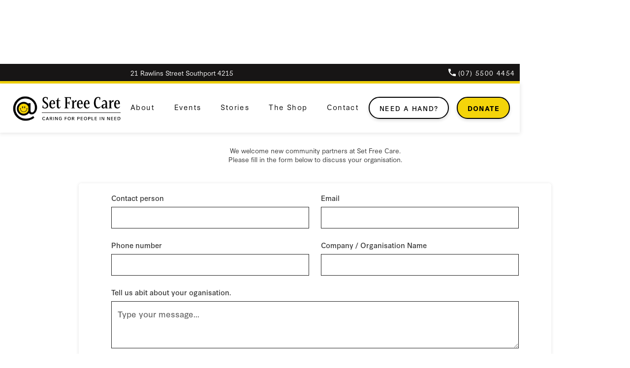

--- FILE ---
content_type: text/html
request_url: https://www.setfreecare.org/become-a-partner
body_size: 5674
content:
<!DOCTYPE html><!-- This site was created in Webflow. https://webflow.com --><!-- Last Published: Thu Feb 20 2025 02:30:24 GMT+0000 (Coordinated Universal Time) --><html data-wf-domain="www.setfreecare.org" data-wf-page="61fe2f4fb5c83bab85571f5a" data-wf-site="61de05daaed83d54ab5324bf"><head><meta charset="utf-8"/><title>Become a partner | Set Free Care</title><meta content="We invite people in our community who may be facing difficult times to sit and share a warm meal with us. Set Free Care is a registered charity and donations are tax-deductible." name="description"/><meta content="Become a partner | Set Free Care" property="og:title"/><meta content="We invite people in our community who may be facing difficult times to sit and share a warm meal with us. Set Free Care is a registered charity and donations are tax-deductible." property="og:description"/><meta content="https://cdn.prod.website-files.com/61de05daaed83d54ab5324bf/61de834660123a798d26f555_Screen%20Shot%202022-01-05%20at%2010.33.54%20am.png" property="og:image"/><meta content="Become a partner | Set Free Care" property="twitter:title"/><meta content="We invite people in our community who may be facing difficult times to sit and share a warm meal with us. Set Free Care is a registered charity and donations are tax-deductible." property="twitter:description"/><meta content="https://cdn.prod.website-files.com/61de05daaed83d54ab5324bf/61de834660123a798d26f555_Screen%20Shot%202022-01-05%20at%2010.33.54%20am.png" property="twitter:image"/><meta property="og:type" content="website"/><meta content="summary_large_image" name="twitter:card"/><meta content="width=device-width, initial-scale=1" name="viewport"/><meta content="Webflow" name="generator"/><link href="https://cdn.prod.website-files.com/61de05daaed83d54ab5324bf/css/set-free-care.webflow.8ee0cf081.css" rel="stylesheet" type="text/css"/><script src="https://use.typekit.net/pjo7wne.js" type="text/javascript"></script><script type="text/javascript">try{Typekit.load();}catch(e){}</script><script type="text/javascript">!function(o,c){var n=c.documentElement,t=" w-mod-";n.className+=t+"js",("ontouchstart"in o||o.DocumentTouch&&c instanceof DocumentTouch)&&(n.className+=t+"touch")}(window,document);</script><link href="https://cdn.prod.website-files.com/61de05daaed83d54ab5324bf/62059f34ba26cf04cdfad2ca_SFC-faviLogo.jpg" rel="shortcut icon" type="image/x-icon"/><link href="https://cdn.prod.website-files.com/61de05daaed83d54ab5324bf/62059f3990ca6f89adbfc0a5_SFC-256Logo.png" rel="apple-touch-icon"/><link rel="stylesheet" href="https://use.typekit.net/pjo7wne.css">

<script src="https://unpkg.com/swiper/swiper-bundle.min.js"></script><script>
 var swiper = new Swiper('.trusted-by-swiper',{
   spaceBetween: 40,
   grabCursor: true,
   a11y: false,
   freeMode: true,
   speed: 11000,
   loop: true,
   slidesPerView: "auto",
   autoplay: {
     delay: 0.5,
     disableOnInteraction: false,
      },
    breakpoints: {
     0: { /* when window >=0px - webflow mobile landscape/portriat */
       spaceBetween: 30,
     },
         480: { /* when window >=0px - webflow mobile landscape/portriat */
       spaceBetween: 30,
     },
     767: { /* when window >= 767px - webflow tablet */
       spaceBetween: 40,
     },
     992: { /* when window >= 988px - webflow desktop */
       spaceBetween: 40,
     }
   },
     });
</script></head><body class="body-5"><div class="headerspacer"></div><header id="Header" class="header-section"><div class="announcment-bar-wrapper"><div class="container announcment w-container"><div class="announcment-gallery"><div class="w-dyn-list"><div role="list" class="w-dyn-items"><div role="listitem" class="w-dyn-item"><div class="notification-text">21 Rawlins Street Southport 4215</div></div></div></div></div><div class="right-side-details-wrapper"><div class="login-wrapper account"><img src="https://cdn.prod.website-files.com/61de05daaed83d54ab5324bf/61de33698718a586d463f6a2_account-icon.svg" loading="lazy" alt="" class="account-icon"/><a href="#" class="login">log in</a></div><div class="line-seperator"></div><div class="login-wrapper phone"><img src="https://cdn.prod.website-files.com/61de05daaed83d54ab5324bf/61de337d7415e8dc737de209_Phone-icon.svg" loading="lazy" alt="" class="phone-icon"/><a href="tel:(07)55004454" class="login">(07) 5500 4454</a></div></div></div></div><div data-animation="over-right" data-collapse="medium" data-duration="400" data-easing="ease" data-easing2="ease" role="banner" class="navbar-2 w-nav"><div class="container w-container"><a href="/" class="brand-2 w-nav-brand"><img src="https://cdn.prod.website-files.com/61de05daaed83d54ab5324bf/64dec62e588234957f59fd5f_Set%20Free%20Care_Logo_Round_Symbol_Primary%20White.webp" loading="lazy" sizes="(max-width: 479px) 50px, (max-width: 991px) 60px, 62px" srcset="https://cdn.prod.website-files.com/61de05daaed83d54ab5324bf/64dec62e588234957f59fd5f_Set%20Free%20Care_Logo_Round_Symbol_Primary%20White-p-500.webp 500w, https://cdn.prod.website-files.com/61de05daaed83d54ab5324bf/64dec62e588234957f59fd5f_Set%20Free%20Care_Logo_Round_Symbol_Primary%20White-p-800.webp 800w, https://cdn.prod.website-files.com/61de05daaed83d54ab5324bf/64dec62e588234957f59fd5f_Set%20Free%20Care_Logo_Round_Symbol_Primary%20White.webp 1376w" alt="new logo" class="new-brand-mark"/><img src="https://cdn.prod.website-files.com/61de05daaed83d54ab5324bf/61de17b1a1225f3e4acf7193_Set-Free-Care-Logo.svg" loading="lazy" alt="Set Free Care Non for Profit Org" class="image"/></a><nav role="navigation" class="nav-menu w-nav-menu"><div class="login-wrapper in-mobile-menu loginonly"><img src="https://cdn.prod.website-files.com/61de05daaed83d54ab5324bf/61de33698718a586d463f6a2_account-icon.svg" loading="lazy" alt="" class="account-icon mobile"/><a href="#" class="login mobile">log in</a></div><div class="login-wrapper phone in-mobile-menu"><img src="https://cdn.prod.website-files.com/61de05daaed83d54ab5324bf/61de337d7415e8dc737de209_Phone-icon.svg" loading="lazy" alt="" class="phone-icon mobile"/><a href="tel:(07)55004454" class="login mobile">(07) 5500 4454</a></div><a href="/about-us" class="nav-link w-nav-link">About</a><a href="/events-services" class="nav-link w-nav-link">Events</a><a href="/their-stories" class="nav-link w-nav-link">Stories</a><a href="/the-shop" class="nav-link w-nav-link">The Shop</a><a href="/contact-us" class="nav-link last w-nav-link">Contact</a><a href="/need-a-hand" class="donate-btn help-cta in-menu w-nav-link">need a hand?</a><a href="/donate" class="donate-btn w-nav-link">Donate</a></nav><div class="menu-button w-nav-button"><div class="icon w-icon-nav-menu"></div></div></div></div></header><div class="about-us-stories-section"><section class="section-stories"><div class="half-bg-colour"></div><div class="page-padding about-stories"><div class="container-large"><div class="padding-vertical padding-xhuge aligned-center"><div class="margin-bottom margin-xxlarge"><div class="text-align-center about-us"><div class="max-width-large-2 align-center"><div class="h1-container pantry-box center"><h1 class="main-heading">Partner with us</h1></div><div class="stories-copy"><p class="body-copy">We welcome new community partners at Set Free Care.<br/>Please fill in the form below to discuss your organisation.</p></div></div></div></div><div class="blog-wraper-white-bg"><section class="section-contact6 volunteer"><div class="page-padding-2"><div class="container-large"><div class="padding-vertical padding-xhuge"><div class="w-layout-grid content6_component"><div class="contact6_form-wrapper w-form"><form id="wf-form-Volunteer-Form" name="wf-form-Volunteer-Form" data-name="Volunteer Form" method="get" class="contact6_form" data-wf-page-id="61fe2f4fb5c83bab85571f5a" data-wf-element-id="8e1d453f-e6b8-8097-6c01-c33b60414326"><div id="w-node-_8e1d453f-e6b8-8097-6c01-c33b60414327-85571f5a" class="form-field-2col"><div class="form-field-wrapper"><label for="Full-Name-3" class="field-label">Contact person</label><input class="form-input-2 w-input" maxlength="256" name="Full-Name" data-name="Full Name" placeholder="" type="text" id="Full-Name-3" required=""/></div><div class="form-field-wrapper"><label for="Email-2" class="field-label">Email</label><input class="form-input-2 w-input" maxlength="256" name="Email" data-name="Email" placeholder="" type="email" id="Email-2" required=""/></div></div><div class="form-field-2col"><div class="form-field-wrapper"><label for="Phone-number" class="field-label">Phone number</label><input class="form-input-2 w-input" maxlength="256" name="Phone-number" data-name="Phone number" placeholder="" type="email" id="Phone-number" required=""/></div><div class="form-field-wrapper"><label for="Company-Organisation-Name" class="field-label">Company / Organisation Name</label><input class="form-input-2 w-input" maxlength="256" name="Company-Organisation-Name" data-name="Company / Organisation Name" placeholder="" type="text" id="Company-Organisation-Name" required=""/></div></div><div class="form-field-wrapper"><label for="Message-2" class="field-label">Tell us abit about your oganisation.</label><textarea id="Message-2" name="Message" maxlength="5000" data-name="Message" placeholder="Type your message..." required="" class="form-input-2 text-area w-input"></textarea></div><input type="submit" data-wait="Please wait..." id="w-node-_8e1d453f-e6b8-8097-6c01-c33b60414364-85571f5a" class="donate-btn w-button" value="Submit"/></form><div class="success-message-2 w-form-done"><div class="success-text-2">Thank you! Your submission has been received!</div></div><div class="error-message w-form-fail"><div class="error-text">Oops! Something went wrong while submitting the form.</div></div></div></div></div></div></div></section><section class="section-contact17 contact-us"><div class="page-padding-2"><div class="container-large"><div class="padding-vertical padding-xhuge"><div class="w-layout-grid contact17_component"><div class="contact17_item"><div class="margin-bottom margin-small"><img src="https://cdn.prod.website-files.com/611612d8f3fe0984cee8d325/615e89b386178559bd4c01b5_email-icon-fill.svg" loading="lazy" alt="" class="icon-1x1-medium"/></div><div class="margin-bottom margin-xsmall"><h3 class="heading-medium">Email</h3></div><div class="margin-bottom margin-small"><p class="paragraph-6">Email responses can take up to 3 business days to respond. <br/>We appreciate your patience</p></div><a href="mailto:info@setfreecare.org?subject=Set%20Free%20Care%20%7C%20Enquiry" class="link-3">info@setfreecare.org</a></div><div class="contact17_item"><div class="margin-bottom margin-small"><img src="https://cdn.prod.website-files.com/611612d8f3fe0984cee8d325/615e89b363c67c75fb34bd7a_phone-icon.svg" loading="lazy" alt="" class="icon-1x1-medium"/></div><div class="margin-bottom margin-xsmall"><h3 class="heading-medium">Phone</h3></div><div class="margin-bottom margin-small"><p class="paragraph-7">Phone calls will be received during shop hours.<br/>Weekly between 10am and 3pm</p></div><a href="#" class="link-4">(07) 5500 4454</a></div><div class="contact17_item"><div class="margin-bottom margin-small"><img src="https://cdn.prod.website-files.com/611612d8f3fe0984cee8d325/615e89b3a81aa6fd861bb8f6_pin-icon.svg" loading="lazy" alt="" class="icon-1x1-medium"/></div><div class="margin-bottom margin-xsmall"><h3 class="heading-medium">Office</h3></div><div class="margin-bottom margin-small"><p class="paragraph-8">Op Shop hours are between 10am and 3pm every weekday. <br/>See Weekly services for more information</p></div><a href="#" class="link-5">21 Rawlins Street, Southport 4215</a></div></div></div></div></div></section></div></div></div></div></section></div><div class="footer-section"><div class="footer2_component"><div class="page-padding footer"><div class="container-large footer"><div class="padding-vertical padding-xxlarge"><div class="padding-bottom padding-xxlarge"><div class="w-layout-grid footer2_top-wrapper"><div class="w-layout-grid footer2_column-layout"><div id="w-node-aae168b2-8752-6be7-1a6e-5e8bc83b9055-c83b904d" class="footer-logo-social-icons"><a href="/" id="w-node-aae168b2-8752-6be7-1a6e-5e8bc83b9056-c83b904d" class="footer2_logo-link w-nav-brand"><img src="https://cdn.prod.website-files.com/61de05daaed83d54ab5324bf/64dec62e588234957f59fd5f_Set%20Free%20Care_Logo_Round_Symbol_Primary%20White.webp" loading="lazy" sizes="(max-width: 479px) 100vw, (max-width: 991px) 88vw, 81vw" srcset="https://cdn.prod.website-files.com/61de05daaed83d54ab5324bf/64dec62e588234957f59fd5f_Set%20Free%20Care_Logo_Round_Symbol_Primary%20White-p-500.webp 500w, https://cdn.prod.website-files.com/61de05daaed83d54ab5324bf/64dec62e588234957f59fd5f_Set%20Free%20Care_Logo_Round_Symbol_Primary%20White-p-800.webp 800w, https://cdn.prod.website-files.com/61de05daaed83d54ab5324bf/64dec62e588234957f59fd5f_Set%20Free%20Care_Logo_Round_Symbol_Primary%20White.webp 1376w" alt="Set Free Care Logo" class="sfc-logo-white footer"/></a><div class="w-layout-grid footer2_socials-wrapper"><a href="#" class="footer2_social-link w-inline-block"><div class="social-icon w-embed"><svg width="24" height="24" viewBox="0 0 24 24" fill="none" xmlns="http://www.w3.org/2000/svg">
<path d="M16.5 6H13.5C12.9477 6 12.5 6.44772 12.5 7V10H16.5C16.6137 9.99748 16.7216 10.0504 16.7892 10.1419C16.8568 10.2334 16.8758 10.352 16.84 10.46L16.1 12.66C16.0318 12.8619 15.8431 12.9984 15.63 13H12.5V20.5C12.5 20.7761 12.2761 21 12 21H9.5C9.22386 21 9 20.7761 9 20.5V13H7.5C7.22386 13 7 12.7761 7 12.5V10.5C7 10.2239 7.22386 10 7.5 10H9V7C9 4.79086 10.7909 3 13 3H16.5C16.7761 3 17 3.22386 17 3.5V5.5C17 5.77614 16.7761 6 16.5 6Z" fill="CurrentColor"/>
</svg></div></a><a href="#" class="footer2_social-link w-inline-block"><div class="social-icon w-embed"><svg width="24" height="24" viewBox="0 0 24 24" fill="none" xmlns="http://www.w3.org/2000/svg">
<path fill-rule="evenodd" clip-rule="evenodd" d="M16 3H8C5.23858 3 3 5.23858 3 8V16C3 18.7614 5.23858 21 8 21H16C18.7614 21 21 18.7614 21 16V8C21 5.23858 18.7614 3 16 3ZM19.25 16C19.2445 17.7926 17.7926 19.2445 16 19.25H8C6.20735 19.2445 4.75549 17.7926 4.75 16V8C4.75549 6.20735 6.20735 4.75549 8 4.75H16C17.7926 4.75549 19.2445 6.20735 19.25 8V16ZM16.75 8.25C17.3023 8.25 17.75 7.80228 17.75 7.25C17.75 6.69772 17.3023 6.25 16.75 6.25C16.1977 6.25 15.75 6.69772 15.75 7.25C15.75 7.80228 16.1977 8.25 16.75 8.25ZM12 7.5C9.51472 7.5 7.5 9.51472 7.5 12C7.5 14.4853 9.51472 16.5 12 16.5C14.4853 16.5 16.5 14.4853 16.5 12C16.5027 10.8057 16.0294 9.65957 15.1849 8.81508C14.3404 7.97059 13.1943 7.49734 12 7.5ZM9.25 12C9.25 13.5188 10.4812 14.75 12 14.75C13.5188 14.75 14.75 13.5188 14.75 12C14.75 10.4812 13.5188 9.25 12 9.25C10.4812 9.25 9.25 10.4812 9.25 12Z" fill="CurrentColor"/>
</svg></div></a><a href="#" class="footer2_social-link w-inline-block"><div class="social-icon w-embed"><svg width="24" height="24" viewBox="0 0 24 24" fill="none" xmlns="http://www.w3.org/2000/svg">
<path fill-rule="evenodd" clip-rule="evenodd" d="M5 3H19C20.1046 3 21 3.89543 21 5V19C21 20.1046 20.1046 21 19 21H5C3.89543 21 3 20.1046 3 19V5C3 3.89543 3.89543 3 5 3ZM8 18C8.27614 18 8.5 17.7761 8.5 17.5V10.5C8.5 10.2239 8.27614 10 8 10H6.5C6.22386 10 6 10.2239 6 10.5V17.5C6 17.7761 6.22386 18 6.5 18H8ZM7.25 9C6.42157 9 5.75 8.32843 5.75 7.5C5.75 6.67157 6.42157 6 7.25 6C8.07843 6 8.75 6.67157 8.75 7.5C8.75 8.32843 8.07843 9 7.25 9ZM17.5 18C17.7761 18 18 17.7761 18 17.5V12.9C18.0325 11.3108 16.8576 9.95452 15.28 9.76C14.177 9.65925 13.1083 10.1744 12.5 11.1V10.5C12.5 10.2239 12.2761 10 12 10H10.5C10.2239 10 10 10.2239 10 10.5V17.5C10 17.7761 10.2239 18 10.5 18H12C12.2761 18 12.5 17.7761 12.5 17.5V13.75C12.5 12.9216 13.1716 12.25 14 12.25C14.8284 12.25 15.5 12.9216 15.5 13.75V17.5C15.5 17.7761 15.7239 18 16 18H17.5Z" fill="CurrentColor"/>
</svg></div></a></div></div><div class="footer2_column"><a href="/about-us" class="footer2_link">About us</a><a href="/about-us" class="footer2_link">Meet the team</a><a href="/contact-us" class="footer2_link">contact us</a></div><div class="footer2_column"><a href="/become-a-partner" aria-current="page" class="footer2_link w--current">Become a partner</a><a href="/want-to-volunteer" class="footer2_link">Volunteer</a><a href="/donate" class="footer2_link">Donate</a></div><div class="footer2_column"><a href="/donate" class="footer2_link">FAQS</a><a href="/their-stories" class="footer2_link">Stories</a><a href="/the-shop" class="footer2_link">The op shop</a></div></div><div id="w-node-aae168b2-8752-6be7-1a6e-5e8bc83b9074-c83b904d" class="footer2_right-wrapper"><div class="w-layout-grid grid-2 footer-details"><img src="https://cdn.prod.website-files.com/61de05daaed83d54ab5324bf/61de8d7f346da07b21dceb2b_Location-icon.svg" loading="lazy" id="w-node-aae168b2-8752-6be7-1a6e-5e8bc83b9076-c83b904d" alt="" class="white"/><div class="body-copy times">21 Rawlins street Southport</div><img src="https://cdn.prod.website-files.com/61de05daaed83d54ab5324bf/61de337d7415e8dc737de209_Phone-icon.svg" loading="lazy" id="w-node-aae168b2-8752-6be7-1a6e-5e8bc83b9079-c83b904d" alt=""/><div id="w-node-aae168b2-8752-6be7-1a6e-5e8bc83b907a-c83b904d" class="body-copy address">(07) 5500 4454</div></div><div class="w-layout-grid grid-3"><a href="/need-a-hand" class="donate-btn help-cta footer w-button">Need a hand?</a><a href="/donate" class="donate-btn footer-cta w-button">Donate</a><img src="https://cdn.prod.website-files.com/61de05daaed83d54ab5324bf/667bbbf5c54deb697e68ae13_Proudly%20supported%20by%20CREST-City-of-GOLDCOAST-LOGO.png" loading="lazy" width="125" id="w-node-_1c80cb10-8655-b740-3ff0-eb8d604db04f-c83b904d" alt="" class="gccc-logo"/></div></div></div></div><div class="line-divider"></div><div class="padding-top padding-medium"><div class="footer2_bottom-wrapper"><div class="w-layout-grid footer2_legal-wrapper"><div id="w-node-aae168b2-8752-6be7-1a6e-5e8bc83b9085-c83b904d" class="footer2_credit-text">© 2022 Set Free Care. All right reserved.</div></div><a href="https://www.uxflow.com/" target="_blank" class="footer2_bottom-link mj-link">Design &amp; Website by uxflow</a></div></div></div></div></div></div></div><script src="https://d3e54v103j8qbb.cloudfront.net/js/jquery-3.5.1.min.dc5e7f18c8.js?site=61de05daaed83d54ab5324bf" type="text/javascript" integrity="sha256-9/aliU8dGd2tb6OSsuzixeV4y/faTqgFtohetphbbj0=" crossorigin="anonymous"></script><script src="https://cdn.prod.website-files.com/61de05daaed83d54ab5324bf/js/webflow.dea41007.88b31e879ee2eac6.js" type="text/javascript"></script><style>
/*Add code for smooth scrolling*/
  .trusted-by-list {
   -webkit-transition-timing-function:linear!important;
   -o-transition-timing-function:linear!important;
   transition-timing-function:linear!important;
  }
  
  .drop-down-richtext h2{
    font-size: 24px;
    line-height: 28px;
    margin-top: 10px;
    font-family: mandrel-condensed, sans-serif;
  }
  .drop-down-richtext h3{
    font-size: 18px;
    line-height: 24px;
    margin-top: 5px;
    font-family: mandrel-condensed, sans-serif;
  }
  .blockquote{
    font-size: 18px;
    line-height: 24px;
    margin-top: 5px;
  }
</style></body></html>

--- FILE ---
content_type: text/css
request_url: https://cdn.prod.website-files.com/61de05daaed83d54ab5324bf/css/set-free-care.webflow.8ee0cf081.css
body_size: 18207
content:
html {
  -webkit-text-size-adjust: 100%;
  -ms-text-size-adjust: 100%;
  font-family: sans-serif;
}

body {
  margin: 0;
}

article, aside, details, figcaption, figure, footer, header, hgroup, main, menu, nav, section, summary {
  display: block;
}

audio, canvas, progress, video {
  vertical-align: baseline;
  display: inline-block;
}

audio:not([controls]) {
  height: 0;
  display: none;
}

[hidden], template {
  display: none;
}

a {
  background-color: #0000;
}

a:active, a:hover {
  outline: 0;
}

abbr[title] {
  border-bottom: 1px dotted;
}

b, strong {
  font-weight: bold;
}

dfn {
  font-style: italic;
}

h1 {
  margin: .67em 0;
  font-size: 2em;
}

mark {
  color: #000;
  background: #ff0;
}

small {
  font-size: 80%;
}

sub, sup {
  vertical-align: baseline;
  font-size: 75%;
  line-height: 0;
  position: relative;
}

sup {
  top: -.5em;
}

sub {
  bottom: -.25em;
}

img {
  border: 0;
}

svg:not(:root) {
  overflow: hidden;
}

hr {
  box-sizing: content-box;
  height: 0;
}

pre {
  overflow: auto;
}

code, kbd, pre, samp {
  font-family: monospace;
  font-size: 1em;
}

button, input, optgroup, select, textarea {
  color: inherit;
  font: inherit;
  margin: 0;
}

button {
  overflow: visible;
}

button, select {
  text-transform: none;
}

button, html input[type="button"], input[type="reset"] {
  -webkit-appearance: button;
  cursor: pointer;
}

button[disabled], html input[disabled] {
  cursor: default;
}

button::-moz-focus-inner, input::-moz-focus-inner {
  border: 0;
  padding: 0;
}

input {
  line-height: normal;
}

input[type="checkbox"], input[type="radio"] {
  box-sizing: border-box;
  padding: 0;
}

input[type="number"]::-webkit-inner-spin-button, input[type="number"]::-webkit-outer-spin-button {
  height: auto;
}

input[type="search"] {
  -webkit-appearance: none;
}

input[type="search"]::-webkit-search-cancel-button, input[type="search"]::-webkit-search-decoration {
  -webkit-appearance: none;
}

legend {
  border: 0;
  padding: 0;
}

textarea {
  overflow: auto;
}

optgroup {
  font-weight: bold;
}

table {
  border-collapse: collapse;
  border-spacing: 0;
}

td, th {
  padding: 0;
}

@font-face {
  font-family: webflow-icons;
  src: url("[data-uri]") format("truetype");
  font-weight: normal;
  font-style: normal;
}

[class^="w-icon-"], [class*=" w-icon-"] {
  speak: none;
  font-variant: normal;
  text-transform: none;
  -webkit-font-smoothing: antialiased;
  -moz-osx-font-smoothing: grayscale;
  font-style: normal;
  font-weight: normal;
  line-height: 1;
  font-family: webflow-icons !important;
}

.w-icon-slider-right:before {
  content: "";
}

.w-icon-slider-left:before {
  content: "";
}

.w-icon-nav-menu:before {
  content: "";
}

.w-icon-arrow-down:before, .w-icon-dropdown-toggle:before {
  content: "";
}

.w-icon-file-upload-remove:before {
  content: "";
}

.w-icon-file-upload-icon:before {
  content: "";
}

* {
  box-sizing: border-box;
}

html {
  height: 100%;
}

body {
  color: #333;
  background-color: #fff;
  min-height: 100%;
  margin: 0;
  font-family: Arial, sans-serif;
  font-size: 14px;
  line-height: 20px;
}

img {
  vertical-align: middle;
  max-width: 100%;
  display: inline-block;
}

html.w-mod-touch * {
  background-attachment: scroll !important;
}

.w-block {
  display: block;
}

.w-inline-block {
  max-width: 100%;
  display: inline-block;
}

.w-clearfix:before, .w-clearfix:after {
  content: " ";
  grid-area: 1 / 1 / 2 / 2;
  display: table;
}

.w-clearfix:after {
  clear: both;
}

.w-hidden {
  display: none;
}

.w-button {
  color: #fff;
  line-height: inherit;
  cursor: pointer;
  background-color: #3898ec;
  border: 0;
  border-radius: 0;
  padding: 9px 15px;
  text-decoration: none;
  display: inline-block;
}

input.w-button {
  -webkit-appearance: button;
}

html[data-w-dynpage] [data-w-cloak] {
  color: #0000 !important;
}

.w-code-block {
  margin: unset;
}

pre.w-code-block code {
  all: inherit;
}

.w-optimization {
  display: contents;
}

.w-webflow-badge, .w-webflow-badge > img {
  box-sizing: unset;
  width: unset;
  height: unset;
  max-height: unset;
  max-width: unset;
  min-height: unset;
  min-width: unset;
  margin: unset;
  padding: unset;
  float: unset;
  clear: unset;
  border: unset;
  border-radius: unset;
  background: unset;
  background-image: unset;
  background-position: unset;
  background-size: unset;
  background-repeat: unset;
  background-origin: unset;
  background-clip: unset;
  background-attachment: unset;
  background-color: unset;
  box-shadow: unset;
  transform: unset;
  direction: unset;
  font-family: unset;
  font-weight: unset;
  color: unset;
  font-size: unset;
  line-height: unset;
  font-style: unset;
  font-variant: unset;
  text-align: unset;
  letter-spacing: unset;
  -webkit-text-decoration: unset;
  text-decoration: unset;
  text-indent: unset;
  text-transform: unset;
  list-style-type: unset;
  text-shadow: unset;
  vertical-align: unset;
  cursor: unset;
  white-space: unset;
  word-break: unset;
  word-spacing: unset;
  word-wrap: unset;
  transition: unset;
}

.w-webflow-badge {
  white-space: nowrap;
  cursor: pointer;
  box-shadow: 0 0 0 1px #0000001a, 0 1px 3px #0000001a;
  visibility: visible !important;
  opacity: 1 !important;
  z-index: 2147483647 !important;
  color: #aaadb0 !important;
  overflow: unset !important;
  background-color: #fff !important;
  border-radius: 3px !important;
  width: auto !important;
  height: auto !important;
  margin: 0 !important;
  padding: 6px !important;
  font-size: 12px !important;
  line-height: 14px !important;
  text-decoration: none !important;
  display: inline-block !important;
  position: fixed !important;
  inset: auto 12px 12px auto !important;
  transform: none !important;
}

.w-webflow-badge > img {
  position: unset;
  visibility: unset !important;
  opacity: 1 !important;
  vertical-align: middle !important;
  display: inline-block !important;
}

h1, h2, h3, h4, h5, h6 {
  margin-bottom: 10px;
  font-weight: bold;
}

h1 {
  margin-top: 20px;
  font-size: 38px;
  line-height: 44px;
}

h2 {
  margin-top: 20px;
  font-size: 32px;
  line-height: 36px;
}

h3 {
  margin-top: 20px;
  font-size: 24px;
  line-height: 30px;
}

h4 {
  margin-top: 10px;
  font-size: 18px;
  line-height: 24px;
}

h5 {
  margin-top: 10px;
  font-size: 14px;
  line-height: 20px;
}

h6 {
  margin-top: 10px;
  font-size: 12px;
  line-height: 18px;
}

p {
  margin-top: 0;
  margin-bottom: 10px;
}

blockquote {
  border-left: 5px solid #e2e2e2;
  margin: 0 0 10px;
  padding: 10px 20px;
  font-size: 18px;
  line-height: 22px;
}

figure {
  margin: 0 0 10px;
}

figcaption {
  text-align: center;
  margin-top: 5px;
}

ul, ol {
  margin-top: 0;
  margin-bottom: 10px;
  padding-left: 40px;
}

.w-list-unstyled {
  padding-left: 0;
  list-style: none;
}

.w-embed:before, .w-embed:after {
  content: " ";
  grid-area: 1 / 1 / 2 / 2;
  display: table;
}

.w-embed:after {
  clear: both;
}

.w-video {
  width: 100%;
  padding: 0;
  position: relative;
}

.w-video iframe, .w-video object, .w-video embed {
  border: none;
  width: 100%;
  height: 100%;
  position: absolute;
  top: 0;
  left: 0;
}

fieldset {
  border: 0;
  margin: 0;
  padding: 0;
}

button, [type="button"], [type="reset"] {
  cursor: pointer;
  -webkit-appearance: button;
  border: 0;
}

.w-form {
  margin: 0 0 15px;
}

.w-form-done {
  text-align: center;
  background-color: #ddd;
  padding: 20px;
  display: none;
}

.w-form-fail {
  background-color: #ffdede;
  margin-top: 10px;
  padding: 10px;
  display: none;
}

label {
  margin-bottom: 5px;
  font-weight: bold;
  display: block;
}

.w-input, .w-select {
  color: #333;
  vertical-align: middle;
  background-color: #fff;
  border: 1px solid #ccc;
  width: 100%;
  height: 38px;
  margin-bottom: 10px;
  padding: 8px 12px;
  font-size: 14px;
  line-height: 1.42857;
  display: block;
}

.w-input::placeholder, .w-select::placeholder {
  color: #999;
}

.w-input:focus, .w-select:focus {
  border-color: #3898ec;
  outline: 0;
}

.w-input[disabled], .w-select[disabled], .w-input[readonly], .w-select[readonly], fieldset[disabled] .w-input, fieldset[disabled] .w-select {
  cursor: not-allowed;
}

.w-input[disabled]:not(.w-input-disabled), .w-select[disabled]:not(.w-input-disabled), .w-input[readonly], .w-select[readonly], fieldset[disabled]:not(.w-input-disabled) .w-input, fieldset[disabled]:not(.w-input-disabled) .w-select {
  background-color: #eee;
}

textarea.w-input, textarea.w-select {
  height: auto;
}

.w-select {
  background-color: #f3f3f3;
}

.w-select[multiple] {
  height: auto;
}

.w-form-label {
  cursor: pointer;
  margin-bottom: 0;
  font-weight: normal;
  display: inline-block;
}

.w-radio {
  margin-bottom: 5px;
  padding-left: 20px;
  display: block;
}

.w-radio:before, .w-radio:after {
  content: " ";
  grid-area: 1 / 1 / 2 / 2;
  display: table;
}

.w-radio:after {
  clear: both;
}

.w-radio-input {
  float: left;
  margin: 3px 0 0 -20px;
  line-height: normal;
}

.w-file-upload {
  margin-bottom: 10px;
  display: block;
}

.w-file-upload-input {
  opacity: 0;
  z-index: -100;
  width: .1px;
  height: .1px;
  position: absolute;
  overflow: hidden;
}

.w-file-upload-default, .w-file-upload-uploading, .w-file-upload-success {
  color: #333;
  display: inline-block;
}

.w-file-upload-error {
  margin-top: 10px;
  display: block;
}

.w-file-upload-default.w-hidden, .w-file-upload-uploading.w-hidden, .w-file-upload-error.w-hidden, .w-file-upload-success.w-hidden {
  display: none;
}

.w-file-upload-uploading-btn {
  cursor: pointer;
  background-color: #fafafa;
  border: 1px solid #ccc;
  margin: 0;
  padding: 8px 12px;
  font-size: 14px;
  font-weight: normal;
  display: flex;
}

.w-file-upload-file {
  background-color: #fafafa;
  border: 1px solid #ccc;
  flex-grow: 1;
  justify-content: space-between;
  margin: 0;
  padding: 8px 9px 8px 11px;
  display: flex;
}

.w-file-upload-file-name {
  font-size: 14px;
  font-weight: normal;
  display: block;
}

.w-file-remove-link {
  cursor: pointer;
  width: auto;
  height: auto;
  margin-top: 3px;
  margin-left: 10px;
  padding: 3px;
  display: block;
}

.w-icon-file-upload-remove {
  margin: auto;
  font-size: 10px;
}

.w-file-upload-error-msg {
  color: #ea384c;
  padding: 2px 0;
  display: inline-block;
}

.w-file-upload-info {
  padding: 0 12px;
  line-height: 38px;
  display: inline-block;
}

.w-file-upload-label {
  cursor: pointer;
  background-color: #fafafa;
  border: 1px solid #ccc;
  margin: 0;
  padding: 8px 12px;
  font-size: 14px;
  font-weight: normal;
  display: inline-block;
}

.w-icon-file-upload-icon, .w-icon-file-upload-uploading {
  width: 20px;
  margin-right: 8px;
  display: inline-block;
}

.w-icon-file-upload-uploading {
  height: 20px;
}

.w-container {
  max-width: 940px;
  margin-left: auto;
  margin-right: auto;
}

.w-container:before, .w-container:after {
  content: " ";
  grid-area: 1 / 1 / 2 / 2;
  display: table;
}

.w-container:after {
  clear: both;
}

.w-container .w-row {
  margin-left: -10px;
  margin-right: -10px;
}

.w-row:before, .w-row:after {
  content: " ";
  grid-area: 1 / 1 / 2 / 2;
  display: table;
}

.w-row:after {
  clear: both;
}

.w-row .w-row {
  margin-left: 0;
  margin-right: 0;
}

.w-col {
  float: left;
  width: 100%;
  min-height: 1px;
  padding-left: 10px;
  padding-right: 10px;
  position: relative;
}

.w-col .w-col {
  padding-left: 0;
  padding-right: 0;
}

.w-col-1 {
  width: 8.33333%;
}

.w-col-2 {
  width: 16.6667%;
}

.w-col-3 {
  width: 25%;
}

.w-col-4 {
  width: 33.3333%;
}

.w-col-5 {
  width: 41.6667%;
}

.w-col-6 {
  width: 50%;
}

.w-col-7 {
  width: 58.3333%;
}

.w-col-8 {
  width: 66.6667%;
}

.w-col-9 {
  width: 75%;
}

.w-col-10 {
  width: 83.3333%;
}

.w-col-11 {
  width: 91.6667%;
}

.w-col-12 {
  width: 100%;
}

.w-hidden-main {
  display: none !important;
}

@media screen and (max-width: 991px) {
  .w-container {
    max-width: 728px;
  }

  .w-hidden-main {
    display: inherit !important;
  }

  .w-hidden-medium {
    display: none !important;
  }

  .w-col-medium-1 {
    width: 8.33333%;
  }

  .w-col-medium-2 {
    width: 16.6667%;
  }

  .w-col-medium-3 {
    width: 25%;
  }

  .w-col-medium-4 {
    width: 33.3333%;
  }

  .w-col-medium-5 {
    width: 41.6667%;
  }

  .w-col-medium-6 {
    width: 50%;
  }

  .w-col-medium-7 {
    width: 58.3333%;
  }

  .w-col-medium-8 {
    width: 66.6667%;
  }

  .w-col-medium-9 {
    width: 75%;
  }

  .w-col-medium-10 {
    width: 83.3333%;
  }

  .w-col-medium-11 {
    width: 91.6667%;
  }

  .w-col-medium-12 {
    width: 100%;
  }

  .w-col-stack {
    width: 100%;
    left: auto;
    right: auto;
  }
}

@media screen and (max-width: 767px) {
  .w-hidden-main, .w-hidden-medium {
    display: inherit !important;
  }

  .w-hidden-small {
    display: none !important;
  }

  .w-row, .w-container .w-row {
    margin-left: 0;
    margin-right: 0;
  }

  .w-col {
    width: 100%;
    left: auto;
    right: auto;
  }

  .w-col-small-1 {
    width: 8.33333%;
  }

  .w-col-small-2 {
    width: 16.6667%;
  }

  .w-col-small-3 {
    width: 25%;
  }

  .w-col-small-4 {
    width: 33.3333%;
  }

  .w-col-small-5 {
    width: 41.6667%;
  }

  .w-col-small-6 {
    width: 50%;
  }

  .w-col-small-7 {
    width: 58.3333%;
  }

  .w-col-small-8 {
    width: 66.6667%;
  }

  .w-col-small-9 {
    width: 75%;
  }

  .w-col-small-10 {
    width: 83.3333%;
  }

  .w-col-small-11 {
    width: 91.6667%;
  }

  .w-col-small-12 {
    width: 100%;
  }
}

@media screen and (max-width: 479px) {
  .w-container {
    max-width: none;
  }

  .w-hidden-main, .w-hidden-medium, .w-hidden-small {
    display: inherit !important;
  }

  .w-hidden-tiny {
    display: none !important;
  }

  .w-col {
    width: 100%;
  }

  .w-col-tiny-1 {
    width: 8.33333%;
  }

  .w-col-tiny-2 {
    width: 16.6667%;
  }

  .w-col-tiny-3 {
    width: 25%;
  }

  .w-col-tiny-4 {
    width: 33.3333%;
  }

  .w-col-tiny-5 {
    width: 41.6667%;
  }

  .w-col-tiny-6 {
    width: 50%;
  }

  .w-col-tiny-7 {
    width: 58.3333%;
  }

  .w-col-tiny-8 {
    width: 66.6667%;
  }

  .w-col-tiny-9 {
    width: 75%;
  }

  .w-col-tiny-10 {
    width: 83.3333%;
  }

  .w-col-tiny-11 {
    width: 91.6667%;
  }

  .w-col-tiny-12 {
    width: 100%;
  }
}

.w-widget {
  position: relative;
}

.w-widget-map {
  width: 100%;
  height: 400px;
}

.w-widget-map label {
  width: auto;
  display: inline;
}

.w-widget-map img {
  max-width: inherit;
}

.w-widget-map .gm-style-iw {
  text-align: center;
}

.w-widget-map .gm-style-iw > button {
  display: none !important;
}

.w-widget-twitter {
  overflow: hidden;
}

.w-widget-twitter-count-shim {
  vertical-align: top;
  text-align: center;
  background: #fff;
  border: 1px solid #758696;
  border-radius: 3px;
  width: 28px;
  height: 20px;
  display: inline-block;
  position: relative;
}

.w-widget-twitter-count-shim * {
  pointer-events: none;
  -webkit-user-select: none;
  user-select: none;
}

.w-widget-twitter-count-shim .w-widget-twitter-count-inner {
  text-align: center;
  color: #999;
  font-family: serif;
  font-size: 15px;
  line-height: 12px;
  position: relative;
}

.w-widget-twitter-count-shim .w-widget-twitter-count-clear {
  display: block;
  position: relative;
}

.w-widget-twitter-count-shim.w--large {
  width: 36px;
  height: 28px;
}

.w-widget-twitter-count-shim.w--large .w-widget-twitter-count-inner {
  font-size: 18px;
  line-height: 18px;
}

.w-widget-twitter-count-shim:not(.w--vertical) {
  margin-left: 5px;
  margin-right: 8px;
}

.w-widget-twitter-count-shim:not(.w--vertical).w--large {
  margin-left: 6px;
}

.w-widget-twitter-count-shim:not(.w--vertical):before, .w-widget-twitter-count-shim:not(.w--vertical):after {
  content: " ";
  pointer-events: none;
  border: solid #0000;
  width: 0;
  height: 0;
  position: absolute;
  top: 50%;
  left: 0;
}

.w-widget-twitter-count-shim:not(.w--vertical):before {
  border-width: 4px;
  border-color: #75869600 #5d6c7b #75869600 #75869600;
  margin-top: -4px;
  margin-left: -9px;
}

.w-widget-twitter-count-shim:not(.w--vertical).w--large:before {
  border-width: 5px;
  margin-top: -5px;
  margin-left: -10px;
}

.w-widget-twitter-count-shim:not(.w--vertical):after {
  border-width: 4px;
  border-color: #fff0 #fff #fff0 #fff0;
  margin-top: -4px;
  margin-left: -8px;
}

.w-widget-twitter-count-shim:not(.w--vertical).w--large:after {
  border-width: 5px;
  margin-top: -5px;
  margin-left: -9px;
}

.w-widget-twitter-count-shim.w--vertical {
  width: 61px;
  height: 33px;
  margin-bottom: 8px;
}

.w-widget-twitter-count-shim.w--vertical:before, .w-widget-twitter-count-shim.w--vertical:after {
  content: " ";
  pointer-events: none;
  border: solid #0000;
  width: 0;
  height: 0;
  position: absolute;
  top: 100%;
  left: 50%;
}

.w-widget-twitter-count-shim.w--vertical:before {
  border-width: 5px;
  border-color: #5d6c7b #75869600 #75869600;
  margin-left: -5px;
}

.w-widget-twitter-count-shim.w--vertical:after {
  border-width: 4px;
  border-color: #fff #fff0 #fff0;
  margin-left: -4px;
}

.w-widget-twitter-count-shim.w--vertical .w-widget-twitter-count-inner {
  font-size: 18px;
  line-height: 22px;
}

.w-widget-twitter-count-shim.w--vertical.w--large {
  width: 76px;
}

.w-background-video {
  color: #fff;
  height: 500px;
  position: relative;
  overflow: hidden;
}

.w-background-video > video {
  object-fit: cover;
  z-index: -100;
  background-position: 50%;
  background-size: cover;
  width: 100%;
  height: 100%;
  margin: auto;
  position: absolute;
  inset: -100%;
}

.w-background-video > video::-webkit-media-controls-start-playback-button {
  -webkit-appearance: none;
  display: none !important;
}

.w-background-video--control {
  background-color: #0000;
  padding: 0;
  position: absolute;
  bottom: 1em;
  right: 1em;
}

.w-background-video--control > [hidden] {
  display: none !important;
}

.w-slider {
  text-align: center;
  clear: both;
  -webkit-tap-highlight-color: #0000;
  tap-highlight-color: #0000;
  background: #ddd;
  height: 300px;
  position: relative;
}

.w-slider-mask {
  z-index: 1;
  white-space: nowrap;
  height: 100%;
  display: block;
  position: relative;
  left: 0;
  right: 0;
  overflow: hidden;
}

.w-slide {
  vertical-align: top;
  white-space: normal;
  text-align: left;
  width: 100%;
  height: 100%;
  display: inline-block;
  position: relative;
}

.w-slider-nav {
  z-index: 2;
  text-align: center;
  -webkit-tap-highlight-color: #0000;
  tap-highlight-color: #0000;
  height: 40px;
  margin: auto;
  padding-top: 10px;
  position: absolute;
  inset: auto 0 0;
}

.w-slider-nav.w-round > div {
  border-radius: 100%;
}

.w-slider-nav.w-num > div {
  font-size: inherit;
  line-height: inherit;
  width: auto;
  height: auto;
  padding: .2em .5em;
}

.w-slider-nav.w-shadow > div {
  box-shadow: 0 0 3px #3336;
}

.w-slider-nav-invert {
  color: #fff;
}

.w-slider-nav-invert > div {
  background-color: #2226;
}

.w-slider-nav-invert > div.w-active {
  background-color: #222;
}

.w-slider-dot {
  cursor: pointer;
  background-color: #fff6;
  width: 1em;
  height: 1em;
  margin: 0 3px .5em;
  transition: background-color .1s, color .1s;
  display: inline-block;
  position: relative;
}

.w-slider-dot.w-active {
  background-color: #fff;
}

.w-slider-dot:focus {
  outline: none;
  box-shadow: 0 0 0 2px #fff;
}

.w-slider-dot:focus.w-active {
  box-shadow: none;
}

.w-slider-arrow-left, .w-slider-arrow-right {
  cursor: pointer;
  color: #fff;
  -webkit-tap-highlight-color: #0000;
  tap-highlight-color: #0000;
  -webkit-user-select: none;
  user-select: none;
  width: 80px;
  margin: auto;
  font-size: 40px;
  position: absolute;
  inset: 0;
  overflow: hidden;
}

.w-slider-arrow-left [class^="w-icon-"], .w-slider-arrow-right [class^="w-icon-"], .w-slider-arrow-left [class*=" w-icon-"], .w-slider-arrow-right [class*=" w-icon-"] {
  position: absolute;
}

.w-slider-arrow-left:focus, .w-slider-arrow-right:focus {
  outline: 0;
}

.w-slider-arrow-left {
  z-index: 3;
  right: auto;
}

.w-slider-arrow-right {
  z-index: 4;
  left: auto;
}

.w-icon-slider-left, .w-icon-slider-right {
  width: 1em;
  height: 1em;
  margin: auto;
  inset: 0;
}

.w-slider-aria-label {
  clip: rect(0 0 0 0);
  border: 0;
  width: 1px;
  height: 1px;
  margin: -1px;
  padding: 0;
  position: absolute;
  overflow: hidden;
}

.w-slider-force-show {
  display: block !important;
}

.w-dropdown {
  text-align: left;
  z-index: 900;
  margin-left: auto;
  margin-right: auto;
  display: inline-block;
  position: relative;
}

.w-dropdown-btn, .w-dropdown-toggle, .w-dropdown-link {
  vertical-align: top;
  color: #222;
  text-align: left;
  white-space: nowrap;
  margin-left: auto;
  margin-right: auto;
  padding: 20px;
  text-decoration: none;
  position: relative;
}

.w-dropdown-toggle {
  -webkit-user-select: none;
  user-select: none;
  cursor: pointer;
  padding-right: 40px;
  display: inline-block;
}

.w-dropdown-toggle:focus {
  outline: 0;
}

.w-icon-dropdown-toggle {
  width: 1em;
  height: 1em;
  margin: auto 20px auto auto;
  position: absolute;
  top: 0;
  bottom: 0;
  right: 0;
}

.w-dropdown-list {
  background: #ddd;
  min-width: 100%;
  display: none;
  position: absolute;
}

.w-dropdown-list.w--open {
  display: block;
}

.w-dropdown-link {
  color: #222;
  padding: 10px 20px;
  display: block;
}

.w-dropdown-link.w--current {
  color: #0082f3;
}

.w-dropdown-link:focus {
  outline: 0;
}

@media screen and (max-width: 767px) {
  .w-nav-brand {
    padding-left: 10px;
  }
}

.w-lightbox-backdrop {
  cursor: auto;
  letter-spacing: normal;
  text-indent: 0;
  text-shadow: none;
  text-transform: none;
  visibility: visible;
  white-space: normal;
  word-break: normal;
  word-spacing: normal;
  word-wrap: normal;
  color: #fff;
  text-align: center;
  z-index: 2000;
  opacity: 0;
  -webkit-user-select: none;
  -moz-user-select: none;
  -webkit-tap-highlight-color: transparent;
  background: #000000e6;
  outline: 0;
  font-family: Helvetica Neue, Helvetica, Ubuntu, Segoe UI, Verdana, sans-serif;
  font-size: 17px;
  font-style: normal;
  font-weight: 300;
  line-height: 1.2;
  list-style: disc;
  position: fixed;
  inset: 0;
  -webkit-transform: translate(0);
}

.w-lightbox-backdrop, .w-lightbox-container {
  -webkit-overflow-scrolling: touch;
  height: 100%;
  overflow: auto;
}

.w-lightbox-content {
  height: 100vh;
  position: relative;
  overflow: hidden;
}

.w-lightbox-view {
  opacity: 0;
  width: 100vw;
  height: 100vh;
  position: absolute;
}

.w-lightbox-view:before {
  content: "";
  height: 100vh;
}

.w-lightbox-group, .w-lightbox-group .w-lightbox-view, .w-lightbox-group .w-lightbox-view:before {
  height: 86vh;
}

.w-lightbox-frame, .w-lightbox-view:before {
  vertical-align: middle;
  display: inline-block;
}

.w-lightbox-figure {
  margin: 0;
  position: relative;
}

.w-lightbox-group .w-lightbox-figure {
  cursor: pointer;
}

.w-lightbox-img {
  width: auto;
  max-width: none;
  height: auto;
}

.w-lightbox-image {
  float: none;
  max-width: 100vw;
  max-height: 100vh;
  display: block;
}

.w-lightbox-group .w-lightbox-image {
  max-height: 86vh;
}

.w-lightbox-caption {
  text-align: left;
  text-overflow: ellipsis;
  white-space: nowrap;
  background: #0006;
  padding: .5em 1em;
  position: absolute;
  bottom: 0;
  left: 0;
  right: 0;
  overflow: hidden;
}

.w-lightbox-embed {
  width: 100%;
  height: 100%;
  position: absolute;
  inset: 0;
}

.w-lightbox-control {
  cursor: pointer;
  background-position: center;
  background-repeat: no-repeat;
  background-size: 24px;
  width: 4em;
  transition: all .3s;
  position: absolute;
  top: 0;
}

.w-lightbox-left {
  background-image: url("[data-uri]");
  display: none;
  bottom: 0;
  left: 0;
}

.w-lightbox-right {
  background-image: url("[data-uri]");
  display: none;
  bottom: 0;
  right: 0;
}

.w-lightbox-close {
  background-image: url("[data-uri]");
  background-size: 18px;
  height: 2.6em;
  right: 0;
}

.w-lightbox-strip {
  white-space: nowrap;
  padding: 0 1vh;
  line-height: 0;
  position: absolute;
  bottom: 0;
  left: 0;
  right: 0;
  overflow: auto hidden;
}

.w-lightbox-item {
  box-sizing: content-box;
  cursor: pointer;
  width: 10vh;
  padding: 2vh 1vh;
  display: inline-block;
  -webkit-transform: translate3d(0, 0, 0);
}

.w-lightbox-active {
  opacity: .3;
}

.w-lightbox-thumbnail {
  background: #222;
  height: 10vh;
  position: relative;
  overflow: hidden;
}

.w-lightbox-thumbnail-image {
  position: absolute;
  top: 0;
  left: 0;
}

.w-lightbox-thumbnail .w-lightbox-tall {
  width: 100%;
  top: 50%;
  transform: translate(0, -50%);
}

.w-lightbox-thumbnail .w-lightbox-wide {
  height: 100%;
  left: 50%;
  transform: translate(-50%);
}

.w-lightbox-spinner {
  box-sizing: border-box;
  border: 5px solid #0006;
  border-radius: 50%;
  width: 40px;
  height: 40px;
  margin-top: -20px;
  margin-left: -20px;
  animation: .8s linear infinite spin;
  position: absolute;
  top: 50%;
  left: 50%;
}

.w-lightbox-spinner:after {
  content: "";
  border: 3px solid #0000;
  border-bottom-color: #fff;
  border-radius: 50%;
  position: absolute;
  inset: -4px;
}

.w-lightbox-hide {
  display: none;
}

.w-lightbox-noscroll {
  overflow: hidden;
}

@media (min-width: 768px) {
  .w-lightbox-content {
    height: 96vh;
    margin-top: 2vh;
  }

  .w-lightbox-view, .w-lightbox-view:before {
    height: 96vh;
  }

  .w-lightbox-group, .w-lightbox-group .w-lightbox-view, .w-lightbox-group .w-lightbox-view:before {
    height: 84vh;
  }

  .w-lightbox-image {
    max-width: 96vw;
    max-height: 96vh;
  }

  .w-lightbox-group .w-lightbox-image {
    max-width: 82.3vw;
    max-height: 84vh;
  }

  .w-lightbox-left, .w-lightbox-right {
    opacity: .5;
    display: block;
  }

  .w-lightbox-close {
    opacity: .8;
  }

  .w-lightbox-control:hover {
    opacity: 1;
  }
}

.w-lightbox-inactive, .w-lightbox-inactive:hover {
  opacity: 0;
}

.w-richtext:before, .w-richtext:after {
  content: " ";
  grid-area: 1 / 1 / 2 / 2;
  display: table;
}

.w-richtext:after {
  clear: both;
}

.w-richtext[contenteditable="true"]:before, .w-richtext[contenteditable="true"]:after {
  white-space: initial;
}

.w-richtext ol, .w-richtext ul {
  overflow: hidden;
}

.w-richtext .w-richtext-figure-selected.w-richtext-figure-type-video div:after, .w-richtext .w-richtext-figure-selected[data-rt-type="video"] div:after, .w-richtext .w-richtext-figure-selected.w-richtext-figure-type-image div, .w-richtext .w-richtext-figure-selected[data-rt-type="image"] div {
  outline: 2px solid #2895f7;
}

.w-richtext figure.w-richtext-figure-type-video > div:after, .w-richtext figure[data-rt-type="video"] > div:after {
  content: "";
  display: none;
  position: absolute;
  inset: 0;
}

.w-richtext figure {
  max-width: 60%;
  position: relative;
}

.w-richtext figure > div:before {
  cursor: default !important;
}

.w-richtext figure img {
  width: 100%;
}

.w-richtext figure figcaption.w-richtext-figcaption-placeholder {
  opacity: .6;
}

.w-richtext figure div {
  color: #0000;
  font-size: 0;
}

.w-richtext figure.w-richtext-figure-type-image, .w-richtext figure[data-rt-type="image"] {
  display: table;
}

.w-richtext figure.w-richtext-figure-type-image > div, .w-richtext figure[data-rt-type="image"] > div {
  display: inline-block;
}

.w-richtext figure.w-richtext-figure-type-image > figcaption, .w-richtext figure[data-rt-type="image"] > figcaption {
  caption-side: bottom;
  display: table-caption;
}

.w-richtext figure.w-richtext-figure-type-video, .w-richtext figure[data-rt-type="video"] {
  width: 60%;
  height: 0;
}

.w-richtext figure.w-richtext-figure-type-video iframe, .w-richtext figure[data-rt-type="video"] iframe {
  width: 100%;
  height: 100%;
  position: absolute;
  top: 0;
  left: 0;
}

.w-richtext figure.w-richtext-figure-type-video > div, .w-richtext figure[data-rt-type="video"] > div {
  width: 100%;
}

.w-richtext figure.w-richtext-align-center {
  clear: both;
  margin-left: auto;
  margin-right: auto;
}

.w-richtext figure.w-richtext-align-center.w-richtext-figure-type-image > div, .w-richtext figure.w-richtext-align-center[data-rt-type="image"] > div {
  max-width: 100%;
}

.w-richtext figure.w-richtext-align-normal {
  clear: both;
}

.w-richtext figure.w-richtext-align-fullwidth {
  text-align: center;
  clear: both;
  width: 100%;
  max-width: 100%;
  margin-left: auto;
  margin-right: auto;
  display: block;
}

.w-richtext figure.w-richtext-align-fullwidth > div {
  padding-bottom: inherit;
  display: inline-block;
}

.w-richtext figure.w-richtext-align-fullwidth > figcaption {
  display: block;
}

.w-richtext figure.w-richtext-align-floatleft {
  float: left;
  clear: none;
  margin-right: 15px;
}

.w-richtext figure.w-richtext-align-floatright {
  float: right;
  clear: none;
  margin-left: 15px;
}

.w-nav {
  z-index: 1000;
  background: #ddd;
  position: relative;
}

.w-nav:before, .w-nav:after {
  content: " ";
  grid-area: 1 / 1 / 2 / 2;
  display: table;
}

.w-nav:after {
  clear: both;
}

.w-nav-brand {
  float: left;
  color: #333;
  text-decoration: none;
  position: relative;
}

.w-nav-link {
  vertical-align: top;
  color: #222;
  text-align: left;
  margin-left: auto;
  margin-right: auto;
  padding: 20px;
  text-decoration: none;
  display: inline-block;
  position: relative;
}

.w-nav-link.w--current {
  color: #0082f3;
}

.w-nav-menu {
  float: right;
  position: relative;
}

[data-nav-menu-open] {
  text-align: center;
  background: #c8c8c8;
  min-width: 200px;
  position: absolute;
  top: 100%;
  left: 0;
  right: 0;
  overflow: visible;
  display: block !important;
}

.w--nav-link-open {
  display: block;
  position: relative;
}

.w-nav-overlay {
  width: 100%;
  display: none;
  position: absolute;
  top: 100%;
  left: 0;
  right: 0;
  overflow: hidden;
}

.w-nav-overlay [data-nav-menu-open] {
  top: 0;
}

.w-nav[data-animation="over-left"] .w-nav-overlay {
  width: auto;
}

.w-nav[data-animation="over-left"] .w-nav-overlay, .w-nav[data-animation="over-left"] [data-nav-menu-open] {
  z-index: 1;
  top: 0;
  right: auto;
}

.w-nav[data-animation="over-right"] .w-nav-overlay {
  width: auto;
}

.w-nav[data-animation="over-right"] .w-nav-overlay, .w-nav[data-animation="over-right"] [data-nav-menu-open] {
  z-index: 1;
  top: 0;
  left: auto;
}

.w-nav-button {
  float: right;
  cursor: pointer;
  -webkit-tap-highlight-color: #0000;
  tap-highlight-color: #0000;
  -webkit-user-select: none;
  user-select: none;
  padding: 18px;
  font-size: 24px;
  display: none;
  position: relative;
}

.w-nav-button:focus {
  outline: 0;
}

.w-nav-button.w--open {
  color: #fff;
  background-color: #c8c8c8;
}

.w-nav[data-collapse="all"] .w-nav-menu {
  display: none;
}

.w-nav[data-collapse="all"] .w-nav-button, .w--nav-dropdown-open, .w--nav-dropdown-toggle-open {
  display: block;
}

.w--nav-dropdown-list-open {
  position: static;
}

@media screen and (max-width: 991px) {
  .w-nav[data-collapse="medium"] .w-nav-menu {
    display: none;
  }

  .w-nav[data-collapse="medium"] .w-nav-button {
    display: block;
  }
}

@media screen and (max-width: 767px) {
  .w-nav[data-collapse="small"] .w-nav-menu {
    display: none;
  }

  .w-nav[data-collapse="small"] .w-nav-button {
    display: block;
  }

  .w-nav-brand {
    padding-left: 10px;
  }
}

@media screen and (max-width: 479px) {
  .w-nav[data-collapse="tiny"] .w-nav-menu {
    display: none;
  }

  .w-nav[data-collapse="tiny"] .w-nav-button {
    display: block;
  }
}

.w-tabs {
  position: relative;
}

.w-tabs:before, .w-tabs:after {
  content: " ";
  grid-area: 1 / 1 / 2 / 2;
  display: table;
}

.w-tabs:after {
  clear: both;
}

.w-tab-menu {
  position: relative;
}

.w-tab-link {
  vertical-align: top;
  text-align: left;
  cursor: pointer;
  color: #222;
  background-color: #ddd;
  padding: 9px 30px;
  text-decoration: none;
  display: inline-block;
  position: relative;
}

.w-tab-link.w--current {
  background-color: #c8c8c8;
}

.w-tab-link:focus {
  outline: 0;
}

.w-tab-content {
  display: block;
  position: relative;
  overflow: hidden;
}

.w-tab-pane {
  display: none;
  position: relative;
}

.w--tab-active {
  display: block;
}

@media screen and (max-width: 479px) {
  .w-tab-link {
    display: block;
  }
}

.w-ix-emptyfix:after {
  content: "";
}

@keyframes spin {
  0% {
    transform: rotate(0);
  }

  100% {
    transform: rotate(360deg);
  }
}

.w-dyn-empty {
  background-color: #ddd;
  padding: 10px;
}

.w-dyn-hide, .w-dyn-bind-empty, .w-condition-invisible {
  display: none !important;
}

.wf-layout-layout {
  display: grid;
}

.w-code-component > * {
  width: 100%;
  height: 100%;
  position: absolute;
  top: 0;
  left: 0;
}

:root {
  --gold: #f4d40a;
  --black: black;
  --white: white;
  --d-grey: #252525;
  --blacktrans: #25252521;
  --khaki: #fcec88;
  --light-grey: #d8d8cb;
  --white-smoke: #f1f1ed;
  --khaki-2: #fcee95;
  --khaki-3: #fcec88e0;
  --khaki-trans: #fcee9559;
}

.w-layout-grid {
  grid-row-gap: 16px;
  grid-column-gap: 16px;
  grid-template-rows: auto auto;
  grid-template-columns: 1fr 1fr;
  grid-auto-columns: 1fr;
  display: grid;
}

.w-form-formradioinput--inputType-custom {
  border: 1px solid #ccc;
  border-radius: 50%;
  width: 12px;
  height: 12px;
}

.w-form-formradioinput--inputType-custom.w--redirected-focus {
  box-shadow: 0 0 3px 1px #3898ec;
}

.w-form-formradioinput--inputType-custom.w--redirected-checked {
  border-width: 4px;
  border-color: #3898ec;
}

.w-checkbox {
  margin-bottom: 5px;
  padding-left: 20px;
  display: block;
}

.w-checkbox:before {
  content: " ";
  grid-area: 1 / 1 / 2 / 2;
  display: table;
}

.w-checkbox:after {
  content: " ";
  clear: both;
  grid-area: 1 / 1 / 2 / 2;
  display: table;
}

.w-checkbox-input {
  float: left;
  margin: 4px 0 0 -20px;
  line-height: normal;
}

.w-checkbox-input--inputType-custom {
  border: 1px solid #ccc;
  border-radius: 2px;
  width: 12px;
  height: 12px;
}

.w-checkbox-input--inputType-custom.w--redirected-checked {
  background-color: #3898ec;
  background-image: url("https://d3e54v103j8qbb.cloudfront.net/static/custom-checkbox-checkmark.589d534424.svg");
  background-position: 50%;
  background-repeat: no-repeat;
  background-size: cover;
  border-color: #3898ec;
}

.w-checkbox-input--inputType-custom.w--redirected-focus {
  box-shadow: 0 0 3px 1px #3898ec;
}

.announcment-bar-wrapper {
  border-bottom: 5px solid var(--gold);
  background-image: linear-gradient(#171515, #171515);
  width: 100%;
  height: 40px;
}

.container {
  flex-direction: row;
  flex: 1;
  justify-content: space-between;
  max-width: 1366px;
  height: auto;
  display: block;
  position: static;
}

.container.announcment {
  align-items: center;
  max-width: 1366px;
  height: 35px;
  display: flex;
}

.container.weekly-services {
  padding-left: 20px;
  padding-right: 20px;
}

.donate-btn {
  background-color: var(--gold);
  color: var(--black);
  letter-spacing: 1.4px;
  text-transform: uppercase;
  cursor: pointer;
  border: 1.5px solid #000;
  border-radius: 50px;
  height: 45px;
  margin-top: 7px;
  padding: 13px 20px;
  font-size: 13px;
  font-weight: 700;
  line-height: 16px;
  transition: box-shadow .2s, background-color .2s;
  box-shadow: 0 3px 6px #00000024;
}

.donate-btn:hover {
  box-shadow: none;
  background-color: #fae143;
}

.donate-btn.w--current {
  color: var(--black);
}

.donate-btn.help-cta {
  background-color: #fff;
  margin-right: 16px;
  font-weight: 400;
}

.donate-btn.help-cta:hover {
  background-color: #f3f3f3;
}

.donate-btn.help-cta.in-menu {
  cursor: pointer;
}

.donate-btn.help-cta.footer {
  border-width: 2px;
  border-color: var(--white);
  color: var(--white);
  text-align: center;
  background-color: #fff0;
  width: 170px;
  margin-right: 0;
}

.donate-btn.pantry-box {
  background-color: #f4d40a00;
  font-weight: 300;
}

.donate-btn.pantry-box.b3 {
  margin-left: 20px;
}

.donate-btn.footer-cta {
  text-align: center;
  flex: 0 auto;
  width: 170px;
  display: block;
}

.body {
  background-color: var(--white);
  color: var(--black);
  margin-left: 0;
  margin-right: 0;
  font-family: synthese, sans-serif;
  font-size: 14px;
  transition: opacity .2s;
}

.nav-link {
  color: var(--black);
  letter-spacing: 1.4px;
  cursor: pointer;
  font-size: 14px;
  font-weight: 300;
  line-height: 16px;
  text-decoration: none;
  transition: color .2s;
}

.nav-link:hover {
  color: var(--d-grey);
}

.nav-link.w--current {
  color: var(--black);
  font-weight: 400;
}

.nav-link.w--current:hover {
  font-weight: 300;
}

.announcment-gallery {
  width: 70%;
  max-width: none;
  height: auto;
}

.notification-text {
  color: var(--white);
  text-align: center;
  font-size: 13px;
  font-weight: 300;
  line-height: 16px;
}

.right-side-details-wrapper {
  flex: 0 auto;
  justify-content: space-between;
  align-items: center;
  width: auto;
  height: 35px;
  margin-left: auto;
  margin-right: 10px;
  display: flex;
}

.login-wrapper {
  cursor: pointer;
  justify-content: space-around;
  align-items: center;
  height: 35px;
  display: flex;
}

.login-wrapper.in-mobile-menu, .login-wrapper.account {
  display: none;
}

.login {
  color: var(--white);
  letter-spacing: 1.4px;
  height: 16px;
  font-size: 13px;
  font-weight: 300;
  line-height: 16px;
  text-decoration: none;
}

.account-icon, .phone-icon {
  width: 15px;
  margin-right: 5px;
}

.line-seperator {
  background-image: linear-gradient(to bottom, var(--white), var(--white));
  color: var(--white);
  width: 1px;
  height: 16px;
  margin-left: 20px;
  margin-right: 20px;
  padding-left: 0;
  display: none;
}

.hero-banner {
  background-image: url("https://cdn.prod.website-files.com/61de05daaed83d54ab5324bf/61de834660123a798d26f555_Screen%20Shot%202022-01-05%20at%2010.33.54%20am.webp");
  background-position: 0 0;
  background-size: auto;
  height: 72vh;
  position: relative;
}

.video-bg-home {
  z-index: 1;
  width: 100%;
  height: 100%;
  position: relative;
  inset: 0%;
}

.hero-banner-content-wrapper {
  z-index: 2;
  -webkit-backdrop-filter: brightness(133%);
  backdrop-filter: brightness(133%);
  background-color: #fcec88e0;
  width: 42%;
  position: absolute;
  inset: 0% auto 0% 0%;
}

.hero-banner-content-container {
  flex-direction: column;
  justify-content: center;
  align-items: flex-start;
  height: 100%;
  padding-left: 8vw;
  padding-right: 3em;
  display: flex;
}

.subtitile-container {
  align-items: center;
  display: flex;
}

.subtitile-container.g-text-sub {
  justify-content: center;
}

.subtitile-container.g-bottom {
  justify-content: flex-start;
  padding-left: 32px;
}

.sub-line {
  background-color: var(--black);
  width: 80px;
  height: 1px;
  margin-right: 10px;
}

.sub-title {
  letter-spacing: 1.4px;
  text-transform: uppercase;
  margin-top: 0;
  margin-bottom: 0;
  font-size: 14px;
  font-weight: 300;
  line-height: 20px;
}

.sub-title.g-bottom-margin {
  margin-bottom: 10px;
}

.main-heading {
  margin-top: 0;
  margin-bottom: 0;
  font-family: mandrel-condensed, sans-serif;
  font-size: 62px;
  font-weight: 400;
  line-height: 62px;
}

.main-heading.italic {
  font-family: mandrel-condensed, sans-serif;
  font-size: 56px;
  font-style: italic;
  font-weight: 400;
}

.main-heading.h3 {
  font-size: 32px;
}

.main-heading.h3.grid-title {
  text-align: center;
}

.main-heading.h3.event-card {
  line-height: 32px;
}

.main-heading.g-bottom-margin {
  margin-bottom: 10px;
  line-height: 1.5;
}

.h1-container {
  margin-top: 5px;
  margin-bottom: 20px;
}

.h1-container.pantry-box {
  flex-direction: row;
  display: flex;
}

.h1-container.pantry-box.center {
  justify-content: center;
}

.watch-video-button {
  border: 1px solid #000;
  border-radius: 50px;
  justify-content: space-between;
  align-items: center;
  padding: 15px 20px;
  text-decoration: none;
  display: flex;
}

.watch-video-button.hyper-link {
  border-top-style: none;
  border-left-style: none;
  border-right-style: none;
  border-radius: 0;
  padding: 0 3px 10px;
  transition: padding-bottom .2s;
}

.watch-video-button.hyper-link:hover {
  padding-bottom: 13px;
  padding-right: 4px;
}

.watch-video-button.overlay {
  z-index: 9;
  border-style: none;
  flex-direction: column;
  position: absolute;
  left: auto;
}

.btn-text {
  color: var(--black);
  letter-spacing: 1.4px;
  text-transform: uppercase;
  margin-right: 10px;
  font-size: 13px;
  font-weight: 300;
  line-height: 13px;
  text-decoration: none;
}

.btn-text.overlay {
  color: var(--white);
  margin-right: 0;
  padding-top: 5px;
}

.navbar-2 {
  background-color: var(--white);
  height: auto;
  padding: 20px;
  display: block;
  box-shadow: 0 1px 8px 1px #0000001a;
}

.header-section {
  z-index: 100;
  cursor: pointer;
  max-width: none;
  position: fixed;
  inset: 0% 0% auto;
  overflow: visible;
}

.headerspacer {
  height: 130px;
  overflow: visible;
}

.brand-2 {
  max-width: none;
  height: 60px;
}

.image {
  cursor: pointer;
  max-width: 160px;
  height: 100%;
}

.lightbox-link {
  text-decoration: none;
}

.white-line-seperator {
  justify-content: center;
  align-items: center;
  height: 5px;
  display: flex;
}

.user-nav-form-container {
  z-index: 10;
  background-color: var(--white);
  border-radius: 5px;
  justify-content: space-between;
  align-items: center;
  width: 745px;
  max-width: 900px;
  height: 130px;
  padding-left: 40px;
  padding-right: 40px;
  display: flex;
  position: relative;
  box-shadow: 0 0 12px #0003;
}

.user-selector {
  background-color: var(--khaki);
  border-radius: 5px;
  width: 275px;
}

.user-selector.w--open {
  letter-spacing: 1.4px;
  border-bottom-right-radius: 0;
  border-bottom-left-radius: 0;
}

.drop-down-container {
  letter-spacing: 1.4px;
  cursor: pointer;
  margin-right: 0;
  padding-right: 0;
}

.dropdown-list {
  background-color: var(--khaki);
}

.text-block-3 {
  letter-spacing: 1.4px;
}

.get-involved-section {
  background-color: var(--light-grey);
  height: auto;
  padding-top: 118px;
  padding-bottom: 72px;
}

.get-involved-section.on-page {
  margin-top: -70px;
  padding-top: 60px;
  padding-bottom: 80px;
}

.subtle-heading {
  text-align: center;
  letter-spacing: 1.4px;
  text-transform: uppercase;
  font-size: 14px;
  font-weight: 300;
}

.subtle-heading.event-card {
  text-align: left;
  margin-top: 10px;
  line-height: 14px;
}

.subtle-heading.pantry-pack {
  text-align: left;
  font-weight: 700;
}

.grid {
  grid-column-gap: 0px;
  grid-row-gap: 0px;
  grid-template-rows: auto auto;
  grid-template-columns: 1fr 1fr;
}

.body-copy {
  font-size: 13px;
  font-weight: 300;
  line-height: 18px;
}

.body-copy.grid-text {
  text-align: center;
}

.body-copy.times {
  letter-spacing: 1.4px;
  text-transform: uppercase;
  font-size: 13px;
}

.body-copy.address {
  z-index: 2;
  color: var(--white);
  letter-spacing: 1.4px;
  position: relative;
}

.body-copy.address.black, .body-copy.address.events {
  color: var(--black);
}

.body-copy.pantry-pack {
  width: auto;
  min-width: 0;
  max-width: none;
  display: block;
}

.body-copy.centered {
  text-align: center;
}

.body-copy.centered.max-width {
  max-width: 600px;
}

.pray-icon {
  width: 70px;
  margin-top: 10px;
  margin-bottom: 0;
}

.volunteer-icon {
  width: 100px;
}

.give-icon {
  width: 85px;
}

.weekly-services-section {
  padding-top: 80px;
  padding-bottom: 80px;
}

.weekly-services-section.meet-the-team {
  background-color: var(--white-smoke);
}

.weekly-service-layout {
  align-items: center;
  height: 100%;
  display: block;
}

._20px-spacer {
  height: 20px;
  padding-bottom: 0;
}

.events-card-wrapper {
  background-color: var(--khaki);
  border-radius: 5px;
  flex-direction: row;
  grid-template-rows: auto auto;
  grid-template-columns: 1fr 1fr;
  grid-auto-columns: 1fr;
  width: auto;
  height: auto;
  min-height: 0;
  max-height: none;
  margin-bottom: 20px;
  padding-top: 0;
  display: block;
  position: static;
  box-shadow: 0 0 4px #0000001c;
}

.events-card-wrapper.about-us {
  background-color: var(--white);
}

.inside-event-card-layout {
  border-radius: 5px;
  flex: 1;
  height: 100%;
  display: flex;
}

.event-card-content-col {
  padding: 0;
}

.grid-2 {
  grid-column-gap: 0px;
  grid-row-gap: 10px;
  grid-template-columns: .25fr 3fr;
}

.grid-2.pantry-grid {
  grid-template-columns: .25fr 5.5fr;
  width: 60vw;
}

.grid-2.footer-details {
  grid-column-gap: 10px;
  margin-bottom: 10px;
}

.event-text-wrapper {
  grid-column-gap: 6px;
  grid-row-gap: 6px;
  flex-flow: column;
  justify-content: center;
  align-items: stretch;
  height: 100%;
  padding-top: 20px;
  padding-left: 20px;
  display: flex;
  position: relative;
}

.faq-item {
  z-index: 0;
  width: 100%;
  margin-top: -33px;
  margin-bottom: 10px;
  margin-right: 0;
  overflow: hidden;
}

.faq-item.team-card {
  cursor: pointer;
  margin-top: -3px;
  margin-bottom: 0;
  bottom: 0;
}

.faq-content {
  outline-offset: 0px;
  background-color: #fff0;
  border: 0 #000;
  outline: 0 #000;
  margin-top: 9px;
  padding: 10px 10px 10px 23px;
  font-size: 16px;
  font-weight: 300;
  line-height: 32px;
}

.faq-answer-content {
  background-color: #0000;
  display: none;
  position: relative;
}

.faq-answer-content.w--open {
  background-color: #0000;
}

.dropdown-toggle {
  width: 100%;
}

.dropdown-toggle.read-more {
  cursor: pointer;
  justify-content: center;
  width: 120px;
  height: 30px;
  margin-left: 75%;
  margin-right: 0;
  padding: 5px 0 5px 5px;
  display: flex;
}

.dropdown-toggle.read-more.w--open {
  justify-content: flex-end;
}

.collection-list-wrapper {
  height: auto;
  display: block;
}

.collection-item {
  margin-bottom: 0;
}

.event-image {
  float: none;
  mix-blend-mode: darken;
  object-fit: fill;
  background-image: url("https://d3e54v103j8qbb.cloudfront.net/img/background-image.svg");
  background-position: 50%;
  background-size: cover;
  border-top-left-radius: 5px;
  border-bottom-left-radius: 5px;
  align-items: stretch;
  width: 100%;
  height: 100%;
  min-height: 170px;
  display: block;
  position: static;
}

.event-image.team-photos {
  min-height: 200px;
}

.pantry-box-text-wrapper {
  width: 60vw;
  padding-left: 0;
}

.pantry-box-text-wrapper.v2 {
  text-align: left;
  flex-direction: row;
  width: 50vw;
  max-width: 760px;
  padding-left: 0;
  padding-right: 20px;
  display: block;
  position: static;
  right: auto;
}

.pantry-pack-section {
  background-color: var(--white);
  margin-right: 0;
  padding-top: 0;
  padding-bottom: 0;
  display: block;
}

.image-4 {
  margin-right: 10px;
}

.pantry-pack {
  align-items: center;
  display: flex;
}

.our-story-section {
  background-color: var(--white-smoke);
  align-items: center;
  height: auto;
  display: block;
  position: static;
}

.community-partners-section {
  background-color: var(--white-smoke);
  padding-top: 80px;
  padding-bottom: 80px;
}

.community-partners-section.about-us {
  background-color: var(--white);
}

.community-wrapper {
  flex-direction: column;
  justify-content: center;
  align-items: center;
  padding-top: 0;
  padding-bottom: 20px;
  display: flex;
}

.donate-section {
  background-image: url("https://cdn.prod.website-files.com/61de05daaed83d54ab5324bf/61e0055515a0214bcd846d92_donate-bg.webp");
  background-position: 50%;
  background-size: cover;
  position: relative;
}

.donate-bg {
  background-image: linear-gradient(to bottom, #fcee95cf, var(--khaki-2));
  -webkit-backdrop-filter: blur(2px);
  backdrop-filter: blur(2px);
  position: absolute;
  inset: 0%;
}

.header36_component {
  grid-column-gap: 0rem;
  grid-template-rows: auto;
  grid-template-columns: 1.25fr .75fr;
  grid-auto-columns: 1fr;
  align-items: center;
  display: grid;
}

.button-row {
  flex-wrap: wrap;
  align-items: center;
  display: flex;
}

.button-row.button-row-center {
  justify-content: center;
}

.header36_image {
  object-fit: cover;
  width: 100%;
  height: 100vh;
  max-height: 690px;
}

.margin-bottom {
  margin-top: 0;
  margin-left: 0;
  margin-right: 0;
}

.margin-bottom.margin-small.g-text-main {
  justify-content: center;
  align-items: center;
  display: flex;
}

.margin-bottom.margin-xlarge.blog-container {
  justify-content: center;
  display: flex;
}

.text-size-medium {
  font-size: 13px;
  font-weight: 300;
}

.button-wrapper {
  margin-top: 1rem;
  margin-right: 1rem;
  text-decoration: none;
}

.trusted-by-swiper {
  justify-content: center;
  align-items: center;
  width: 100%;
  display: flex;
  overflow: hidden;
}

.swiper-wrapper {
  flex: none;
  display: block;
}

.swiper-wrapper.trusted-by-list {
  align-items: center;
  display: flex;
}

.swiper-wrapper.trusted-by-list.grid {
  grid-column-gap: 18px;
  grid-row-gap: 18px;
  grid-template-rows: auto auto;
  grid-template-columns: 1fr 1fr 1fr 1fr;
  grid-auto-columns: 1fr;
  display: grid;
}

.swiper-slide {
  flex: none;
}

.swiper-slide.trusted-by-item {
  background-color: #fff;
  border-radius: 60px;
  flex-direction: column;
  flex: none;
  justify-content: center;
  align-items: center;
  width: 230px;
  height: auto;
  padding-top: 5px;
  padding-bottom: 5px;
  display: flex;
  overflow: visible;
}

.swiper-slide.trusted-by-item.about-us {
  background-color: var(--white);
}

.trusted-by-item-content {
  flex-direction: column;
  justify-content: center;
  align-items: center;
  width: 150px;
  height: auto;
  padding: 0;
  text-decoration: none;
  display: flex;
}

.contain-image {
  object-fit: contain;
  width: 100%;
  height: 100%;
  max-height: 60px;
  margin-bottom: 0;
}

.header37_image-wrapper {
  text-align: left;
  background-image: url("https://cdn.prod.website-files.com/61de05daaed83d54ab5324bf/61dfd4a025cd807921f692c0_Screen%20Shot%202022-01-05%20at%2010.22.39%20am.webp");
  background-position: 10%;
  background-size: cover;
  margin-left: 0;
  padding-left: 0;
  display: block;
}

.header37_image {
  object-fit: cover;
  width: 100%;
  max-width: 100%;
  height: 100vh;
  max-height: 690px;
  display: block;
  position: relative;
}

.header37_image.opshop {
  opacity: 0;
}

.pantry-pack-grid {
  grid-column-gap: 0rem;
  grid-template-rows: auto;
  grid-template-columns: 1fr 2fr;
  grid-auto-columns: 1fr;
  place-items: center stretch;
  width: auto;
  max-width: none;
  display: grid;
  position: static;
}

.pantry-pack-grid.aboutus-only {
  background-color: var(--white-smoke);
}

.header37_content {
  max-width: 40rem;
  margin-left: 5rem;
  margin-right: 5vw;
}

.button-tertiary {
  align-items: center;
  padding-top: .5rem;
  padding-bottom: .5rem;
  line-height: 1;
  text-decoration: none;
  display: flex;
}

.layout16_item {
  display: flex;
}

.layout16_item.hide {
  display: none;
}

.icon-1x1-xsmall {
  width: auto;
  height: auto;
}

.layout16_component {
  grid-column-gap: 5rem;
  grid-row-gap: 4rem;
  grid-template-rows: auto;
  grid-template-columns: 1fr 1fr;
  grid-auto-columns: 1fr;
  align-items: center;
  display: grid;
}

.page-padding {
  padding-left: 5%;
  padding-right: 5%;
}

.page-padding.about-stories {
  z-index: 2;
  padding-top: 80px;
  position: relative;
  top: 0;
}

.page-padding.about-stories.donate-page-faqs {
  margin-bottom: 0;
  padding-top: 0;
  padding-bottom: 60px;
}

.dontate-wrapper {
  z-index: 10;
  padding-top: 80px;
  padding-bottom: 80px;
  position: relative;
}

.layout16_item-list {
  grid-column-gap: 1rem;
  grid-row-gap: 1rem;
  grid-template-rows: auto;
  grid-template-columns: 1fr;
  grid-auto-columns: 1fr;
  padding-top: .5rem;
  padding-bottom: .5rem;
  display: grid;
}

.layout16_item-icon-wrapper {
  flex: none;
  align-self: flex-start;
  width: 74px;
  height: 74px;
  margin-right: 1rem;
}

.container-large {
  width: 100%;
  max-width: 80rem;
  margin-left: auto;
  margin-right: auto;
}

.padding-vertical {
  padding-left: 0;
  padding-right: 0;
}

.padding-vertical.padding-xhuge.aligned-center {
  text-align: center;
  flex-direction: column;
  justify-content: center;
  align-items: center;
  display: flex;
}

.layout16_item-text-wrapper {
  align-items: center;
  display: flex;
}

.html-embed {
  justify-content: center;
  width: 100%;
  display: inline-block;
}

.html-embed.raisley-form {
  display: inline-block;
}

.html-embed.crypto-button {
  cursor: pointer;
  display: flex;
}

.html-embed.crypto-button.hide {
  display: none;
}

.image-5 {
  transform: translate(0);
}

.footer2_logo-link {
  padding-top: 10px;
  padding-left: 0;
}

.footer2_legal-wrapper {
  grid-column-gap: 1.5rem;
  grid-row-gap: 0rem;
  white-space: normal;
  grid-template-rows: auto;
  grid-template-columns: max-content;
  grid-auto-columns: max-content;
  grid-auto-flow: column;
  justify-content: center;
  display: grid;
}

.footer2_social-link {
  color: var(--white);
  cursor: pointer;
  align-items: center;
  font-size: 14px;
  text-decoration: none;
  display: flex;
}

.line-divider {
  background-color: #0000;
  width: 100%;
  height: 1px;
}

.footer2_link {
  color: var(--white);
  letter-spacing: 1.4px;
  text-transform: uppercase;
  cursor: pointer;
  padding-top: .5rem;
  padding-bottom: .5rem;
  font-size: 12px;
  font-weight: 300;
  text-decoration: none;
}

.footer2_credit-text {
  font-size: 12px;
  font-weight: 300;
  line-height: 16px;
}

.social-icon {
  width: 1.5rem;
  height: 1.5rem;
}

.footer2_bottom-wrapper {
  justify-content: space-between;
  align-items: center;
  margin-top: 20px;
  display: flex;
}

.footer2_column {
  flex-direction: column;
  grid-template-rows: auto;
  grid-template-columns: 100%;
  grid-auto-columns: 100%;
  place-items: flex-start start;
  display: flex;
}

.footer2_column-layout {
  grid-column-gap: 3vw;
  grid-row-gap: 1rem;
  grid-template-rows: auto;
  grid-template-columns: 1fr 1fr 1fr 1fr;
  align-items: start;
}

.padding-bottom {
  padding-top: 0;
  padding-left: 0;
  padding-right: 0;
}

.form-input {
  border: 1px solid var(--black);
  color: var(--black);
  background-color: #0000;
  height: auto;
  min-height: 2.75rem;
  margin-bottom: 0;
  padding: .5rem .75rem;
  font-size: 1rem;
  line-height: 1.6;
}

.form-input:focus {
  border-color: #000;
}

.form-input::placeholder {
  color: #0009;
}

.form-input.text-area {
  height: auto;
  min-height: 7rem;
  padding-top: .75rem;
  padding-bottom: .75rem;
  line-height: 1.2;
  overflow: auto;
}

.padding-top, .padding-top.padding-xhuge {
  padding-bottom: 0;
  padding-left: 0;
  padding-right: 0;
}

.footer2_top-wrapper {
  grid-column-gap: 10vw;
  grid-row-gap: 1rem;
  grid-template-rows: auto;
  grid-template-columns: 1fr .5fr;
  align-items: start;
}

.footer2_component {
  color: var(--white);
}

.footer2_socials-wrapper {
  grid-column-gap: .75rem;
  grid-row-gap: 0rem;
  white-space: normal;
  grid-template: ". Area"
  / max-content;
  grid-auto-columns: max-content;
  grid-auto-flow: column;
  place-items: start center;
  padding-bottom: 10px;
  display: grid;
}

.text-size-small {
  font-size: .875rem;
}

.footer2_right-wrapper {
  flex-direction: column;
  display: flex;
}

.footer2_bottom-link {
  color: var(--white);
  font-size: 12px;
  font-weight: 300;
}

.footer2_bottom-link.mj-link {
  opacity: .57;
  color: var(--khaki-2);
  cursor: pointer;
}

.footer-section {
  border-top: 5px solid var(--gold);
  background-color: var(--black);
  padding-top: 40px;
  padding-bottom: 40px;
}

.sfc-logo-white {
  filter: none;
}

.sfc-logo-white.footer {
  max-width: 90%;
  margin-bottom: 10px;
}

.white {
  filter: invert();
}

.grid-3 {
  grid-row-gap: 25px;
  grid-template-rows: auto;
}

.footer-logo-social-icons {
  flex-direction: column;
  justify-content: space-between;
  display: flex;
}

.partner-name-text {
  color: var(--black);
  text-align: center;
  margin-top: 5px;
  font-size: 11px;
  font-weight: 300;
  line-height: 14px;
  text-decoration: none;
}

.video-overlay-layer {
  z-index: 1;
  background-color: #00000026;
  position: absolute;
  inset: 0%;
}

.header42_content {
  max-width: 40rem;
  margin-left: 5vw;
  margin-right: 5rem;
}

.header42_lightbox {
  justify-content: center;
  align-items: center;
  width: 100%;
  display: flex;
  position: relative;
}

.about-us_component {
  grid-column-gap: 0rem;
  grid-template-rows: auto;
  grid-template-columns: 1fr 1fr;
  grid-auto-columns: 1fr;
  align-items: center;
  display: grid;
}

.header42_lightbox-image {
  object-fit: cover;
  width: 100%;
  height: 60vh;
  max-height: 60rem;
}

.about-us-hero {
  background-color: var(--khaki-3);
}

.max-width-large {
  border-right: 1px solid var(--d-grey);
  width: 100%;
  max-width: 48rem;
  padding-right: 88px;
}

.about-us-quote_component {
  grid-column-gap: 6rem;
  grid-row-gap: 1rem;
  grid-template-rows: auto;
  grid-template-columns: 1fr 406px;
  grid-auto-columns: 1fr;
  justify-content: space-between;
  align-items: center;
  display: grid;
}

.cta8_form {
  max-width: 30rem;
  margin-bottom: 0;
}

.error-message {
  margin-top: 1.5rem;
  padding: .875rem 1rem;
}

.error-text {
  color: #e23939;
}

.about-us-quote {
  padding-top: 35px;
  padding-bottom: 35px;
}

.success-text {
  font-family: synthese, sans-serif;
  font-weight: 400;
  display: block;
}

.about-us-left-quote_content {
  flex: 1;
}

.success-message {
  background-color: #0000;
  height: 475px;
  padding: 30% 1.5rem 1.5rem;
}

.grid-4 {
  grid-column-gap: 7px;
  grid-template-rows: auto;
  grid-template-columns: .25fr 6fr;
}

.quote-copy {
  font-family: mandrel-condensed, sans-serif;
  font-size: 18px;
}

.pair-cta {
  display: flex;
}

.pair-cta.center-aligned {
  justify-content: center;
}

.verticle-spacer-20px {
  width: 20px;
}

.blog36_title-wrapper {
  margin-bottom: .5rem;
}

.max-width-large-2 {
  width: 100%;
  max-width: 48rem;
}

.max-width-large-2.align-center {
  margin-left: auto;
  margin-right: auto;
}

.max-width-large-2.align-center.g-increase-max-width {
  align-self: center;
  margin-left: 0;
}

.max-width-large-2.align-center.g-increase-max-width-bottom {
  align-self: center;
  margin-left: 0;
  margin-right: 0;
}

.max-width-large-2.g-end-text-max-w {
  align-self: center;
}

.blog36_component {
  flex-direction: column;
  align-items: center;
}

.blog36_item-content {
  color: var(--black);
  flex-direction: column;
  flex: 1;
  justify-content: space-between;
  padding: 1.5rem;
  display: flex;
}

.blog36_image {
  object-fit: cover;
  border-top-left-radius: 5px;
  border-top-right-radius: 5px;
  width: 100%;
  height: 100%;
  position: absolute;
  inset: 0%;
}

.blog36_button-wrapper {
  margin-top: 1.5rem;
  display: flex;
}

.text-align-center {
  text-align: center;
}

.text-align-center.about-us {
  justify-content: center;
  display: flex;
}

.text-align-center.left {
  text-align: left;
  margin-top: 80px;
  margin-bottom: -100px;
}

.text-align-center.left-increase-size {
  text-align: left;
  justify-content: center;
  align-items: center;
  width: 100vw;
  height: 80vh;
  margin: 0 auto;
  padding-left: 100vw;
  display: flex;
}

.text-align-center.g-end-text {
  background-color: var(--khaki-trans);
  justify-content: center;
  align-items: center;
  width: 100vw;
  max-width: 100vw;
  height: 80vh;
  margin-left: auto;
  margin-right: auto;
  padding-left: 5rem;
  padding-right: 5rem;
  display: flex;
}

.text-align-center.g-bottom-last {
  justify-content: center;
  align-items: center;
  display: flex;
}

.blog36_item {
  background-color: var(--white);
  box-shadow: 0 1px 6px 0 var(--blacktrans);
  border: 1px #0000;
  border-radius: 5px;
  flex-direction: column;
  height: auto;
  display: block;
}

.blog36_item.on-page {
  min-height: 420px;
  margin-bottom: 39px;
}

.section-stories {
  z-index: 2;
  padding-top: 0;
  padding-bottom: 80px;
  position: relative;
  top: 0;
  bottom: 0;
}

.blog36_item-link {
  flex-direction: column;
  justify-content: flex-start;
  height: 100%;
  text-decoration: none;
  display: flex;
}

.blog36_image-wrapper {
  width: 100%;
  padding-top: 66%;
  position: relative;
  overflow: hidden;
}

.about-us-stories-section {
  grid-template-rows: auto auto;
  grid-template-columns: 1fr 1fr;
  grid-auto-columns: 1fr;
  justify-content: space-around;
  align-items: center;
  max-height: none;
  padding-top: 0;
  padding-bottom: 0;
  display: block;
  position: relative;
  overflow: visible;
}

.stories-copy {
  margin-bottom: 40px;
}

.half-bg-colour {
  z-index: 0;
  background-color: var(--khaki-trans);
  height: 500px;
  padding-top: 0;
  position: absolute;
  inset: 0% 0% auto;
}

.blog-wraper-white-bg {
  background-color: var(--white);
  box-shadow: 0 1px 6px 0 var(--blacktrans);
  text-align: left;
  border-radius: 5px;
  justify-content: center;
  max-width: 960px;
  padding: 20px;
  display: block;
}

.image-6 {
  border-top-left-radius: 5px;
  border-top-right-radius: 5px;
}

.body-2, .body-3, .body-4 {
  font-family: synthese, sans-serif;
}

.contact16_map {
  height: 100%;
  overflow: hidden;
}

.contact16_item {
  display: flex;
}

.contact16_component {
  grid-column-gap: 5rem;
  grid-row-gap: 4rem;
  grid-template-rows: auto;
  grid-template-columns: 1fr .75fr;
  grid-auto-columns: 1fr;
  align-items: start;
  margin-bottom: 20px;
  display: grid;
}

.contact16_map-wrapper {
  width: 100%;
  height: 35rem;
  position: relative;
}

.contact16_contact-list {
  grid-column-gap: 1.5rem;
  grid-row-gap: 1.5rem;
  grid-template-rows: auto;
  grid-template-columns: 1fr;
  padding-top: .5rem;
  padding-bottom: .5rem;
}

.contact16_item-icon-wrapper {
  padding-right: 15px;
}

.contact16_item-icon-wrapper-2 {
  flex: none;
  align-self: flex-start;
  margin-right: 1rem;
}

.contact16_item-text-wrapper {
  padding-left: 0;
}

.heading-2 {
  font-family: mandrel-condensed, sans-serif;
  font-weight: 800;
}

.heading-3 {
  line-height: 12px;
}

.link, .link-2 {
  color: var(--black);
}

.heading-4, .heading-5 {
  line-height: 12px;
}

.event-details-bg-image {
  background-image: url("https://d3e54v103j8qbb.cloudfront.net/img/background-image.svg");
  background-position: 50%;
  background-size: cover;
  width: 100%;
  height: 150px;
}

.contact17_component {
  grid-column-gap: 3rem;
  grid-row-gap: 4rem;
  grid-template-rows: auto;
  grid-template-columns: 1fr 1fr 1fr;
  grid-auto-columns: 1fr;
  place-items: start;
  display: grid;
}

.page-padding-2 {
  padding-left: 5%;
  padding-right: 5%;
}

.icon-1x1-medium {
  width: 30px;
  height: 30px;
}

.contact17_item {
  flex-direction: column;
  align-items: center;
  width: 100%;
}

.section-contact17.contact-us {
  margin-bottom: 60px;
}

.heading-medium {
  font-family: mandrel-condensed, sans-serif;
  font-size: 2rem;
  font-weight: 400;
  line-height: 1.3;
}

.link-3 {
  color: var(--black);
}

.body-5 {
  font-family: synthese, sans-serif;
}

.paragraph-6 {
  font-size: 13px;
  font-weight: 300;
  line-height: 18px;
}

.link-4, .link-5 {
  color: var(--black);
}

.section-contact8.contact-us {
  margin-top: 20px;
  margin-bottom: 60px;
}

.contact8_form {
  grid-column-gap: 1.5rem;
  grid-row-gap: 1.5rem;
  grid-template-rows: auto auto;
  grid-template-columns: 1fr;
  grid-auto-columns: 1fr;
  height: auto;
  display: grid;
}

.field-label {
  margin-bottom: .5rem;
  font-weight: 400;
}

.form-field-wrapper {
  position: relative;
}

.contact8_map {
  width: 100%;
  height: 100%;
}

.text-size-medium-2 {
  font-family: synthese, sans-serif;
  font-size: 14px;
  font-weight: 300;
}

.form-checkbox {
  border: 1px solid var(--d-grey);
  cursor: pointer;
  border-radius: 0;
  width: 1.125rem;
  min-width: 1.125rem;
  height: 1.125rem;
  min-height: 1.125rem;
  margin-top: 0;
  margin-left: -1.25rem;
  transition: all .2s;
}

.form-checkbox.w--redirected-checked {
  box-shadow: none;
  background-color: #000;
  background-size: 16px 16px;
  border-width: 1px;
  border-color: #000;
}

.form-checkbox.w--redirected-focus {
  box-shadow: none;
  border-color: #000;
}

.checkbox-wrapper {
  align-items: center;
  margin-bottom: 0;
  padding-left: 1.25rem;
  display: flex;
}

.contact8_component {
  grid-column-gap: 5rem;
  grid-row-gap: 4rem;
  grid-template-rows: auto;
  grid-template-columns: 1fr 1fr;
  grid-auto-columns: 1fr;
  align-items: stretch;
  display: grid;
}

.form-checkbox-label {
  margin-bottom: 0;
  padding-left: 1rem;
}

.contact8_form-wrapper {
  flex-direction: column;
  align-items: stretch;
}

.text-block-4 {
  cursor: pointer;
  margin-bottom: 0;
  padding-bottom: 0;
  padding-right: 10px;
  font-size: 12px;
  line-height: 17px;
  text-decoration: underline;
}

.image-7 {
  cursor: pointer;
  width: 18px;
  height: 18px;
}

.drop-down-richtext {
  font-size: 13px;
  line-height: 18px;
}

.paragraph-7, .paragraph-8 {
  font-size: 13px;
  font-weight: 300;
  line-height: 18px;
}

.faq5_icon {
  align-self: flex-start;
  width: 2rem;
  margin-left: 1.5rem;
}

.faq5_answer {
  padding-left: 1.5rem;
  padding-right: 1.5rem;
  overflow: hidden;
}

.faq5_list {
  grid-column-gap: 1rem;
  grid-row-gap: 1rem;
  grid-template-rows: auto;
  grid-template-columns: 100%;
  grid-auto-columns: 100%;
  place-items: start stretch;
  display: grid;
}

.text-size-medium-3 {
  font-size: 1.125rem;
}

.faq5_question {
  cursor: pointer;
  justify-content: space-between;
  align-items: center;
  padding: 1.25rem 1.5rem;
  display: flex;
}

.faq5_accordion {
  background-color: var(--white);
  border: 1px solid #000;
  flex-direction: column;
  justify-content: flex-start;
  align-items: stretch;
  margin-bottom: 5px;
}

.paragraph-9 {
  text-align: left;
  margin-bottom: 20px;
  font-weight: 300;
}

.form-radio-2col {
  grid-column-gap: 0rem;
  grid-row-gap: .875rem;
  grid-template-rows: auto;
  grid-template-columns: 1fr 1fr 1fr;
  grid-auto-columns: 1fr;
  display: grid;
}

.form-radio {
  border: 1px solid var(--d-grey);
  cursor: pointer;
  border-radius: 100px;
  width: 1.125rem;
  min-width: 1.125rem;
  height: 1.125rem;
  min-height: 1.125rem;
  margin-top: 0;
  margin-left: -1.125rem;
}

.form-radio.w--redirected-checked {
  background-color: #fff;
  background-image: none;
  border-width: 6px;
  border-color: #000;
}

.form-radio.w--redirected-focus {
  box-shadow: none;
  border-color: #000;
  margin-top: 0;
}

.section-contact6.volunteer {
  margin-bottom: 40px;
}

.content6_component {
  grid-column-gap: 5rem;
  grid-row-gap: 4rem;
  grid-template-rows: auto;
  grid-template-columns: 1fr;
  grid-auto-columns: 1fr;
  align-items: start;
  display: grid;
}

.form-input-2 {
  border: 1px solid var(--d-grey);
  background-color: var(--white);
  color: var(--d-grey);
  height: auto;
  min-height: 2.75rem;
  margin-bottom: 0;
  padding: .5rem .75rem;
  font-size: 1rem;
  line-height: 1.6;
}

.form-input-2:focus {
  border-color: #000;
}

.form-input-2::placeholder {
  color: #0009;
}

.form-input-2.text-area {
  height: auto;
  min-height: 6rem;
  padding-top: .75rem;
  padding-bottom: .75rem;
  overflow: auto;
}

.contact6_form {
  grid-column-gap: 1.5rem;
  grid-row-gap: 1.5rem;
  grid-template-rows: auto auto;
  grid-template-columns: 1fr;
  grid-auto-columns: 1fr;
  display: grid;
}

.form-radio-label {
  margin-bottom: 0;
  padding-left: 1rem;
}

.contact6_form-wrapper {
  flex-direction: column;
  align-items: stretch;
}

.success-text-2 {
  font-weight: 600;
}

.form-radio-wrapper {
  align-items: center;
  margin-bottom: 0;
  padding-left: 1.125rem;
  display: flex;
}

.form-field-2col {
  grid-column-gap: 1.5rem;
  grid-row-gap: 1.5rem;
  grid-template-rows: auto;
  grid-template-columns: 1fr 1fr;
  grid-auto-columns: 1fr;
  display: grid;
}

.success-message-2 {
  background-color: #0000;
  padding: 1.5rem;
}

.link-6 {
  color: var(--black);
  font-weight: 700;
}

.heading-7 {
  text-align: center;
  padding-top: 20px;
}

.heading-7.hide {
  display: none;
}

.overlay {
  mix-blend-mode: darken;
  background-color: #fcec88b3;
  border-radius: 5px;
  display: block;
  position: absolute;
  inset: 0%;
}

.image-10 {
  z-index: 99999;
  border: 1px solid #2525251a;
  border-radius: 5px;
  width: 100%;
  margin: 40px auto 60px;
  display: block;
  position: static;
}

.volenteer {
  background-color: var(--white);
  box-shadow: 0 1px 6px 0 var(--blacktrans);
  border-radius: 5px;
  width: 100%;
  max-width: 100%;
  margin: 40px auto 60px;
  padding-top: 40px;
  padding-bottom: 40px;
  position: static;
}

.gallery24_lightbox-link {
  border-radius: 0;
  width: 90vw;
}

.gallery24_horizontal-scroll-wrapper {
  flex-direction: column;
  justify-content: center;
  align-items: flex-start;
  width: 100vw;
  height: 100vh;
  padding-left: 5%;
  padding-right: 5%;
  display: flex;
  position: sticky;
  top: 0;
  overflow: hidden;
}

.gallery24_horizontal-scroll-wrapper.lightbox-ammended {
  height: 100vh;
}

.gallery24_image {
  object-fit: cover;
  border-radius: 5px;
  width: 90vw;
  height: 80vh;
}

.section_gallery24 {
  overflow: visible;
}

.text-size-medium-4 {
  font-size: 1.25rem;
}

.gallery24_horizontal-scroll-content {
  grid-column-gap: 2rem;
  align-items: center;
  width: 400vh;
  display: flex;
}

.gallery24_horizontal-scroll-content.g-scroll-gap {
  grid-column-gap: 5rem;
  width: 400vh;
  margin-top: 120px;
}

.gallery24_image-wrapper {
  border-radius: 0;
  width: 100%;
  max-width: 100%;
  height: 100%;
  position: relative;
  overflow: hidden;
  box-shadow: 0 0 12px #0003;
}

.gallery24_component {
  height: 300vh;
}

.padding-global {
  padding-left: 2.5rem;
  padding-right: 2.5rem;
}

.padding-global.move-down {
  overflow: visible;
}

.padding-global.bottom-g {
  width: 100%;
  height: 45vh;
  overflow: hidden;
}

.g-spacer {
  width: 100vw;
  height: 80vh;
  display: none;
}

.gallery-end {
  overflow: hidden;
}

.new-brand-mark {
  max-width: 62px;
  margin-right: 3px;
}

.collection-list {
  justify-content: center;
  display: flex;
}

.gccc-logo {
  filter: invert();
}

@media screen and (max-width: 991px) {
  .container {
    justify-content: space-around;
    align-items: center;
    padding-left: 21px;
    padding-right: 21px;
    display: block;
  }

  .container.announcment {
    display: flex;
  }

  .donate-btn {
    text-align: center;
  }

  .donate-btn.help-cta {
    text-align: center;
    margin-right: 20px;
  }

  .donate-btn.help-cta.in-menu {
    margin-right: 0;
  }

  .nav-link {
    border-bottom: 1px solid var(--blacktrans);
    text-align: center;
  }

  .nav-link.last {
    border-bottom-style: none;
  }

  .announcment-gallery {
    width: 60%;
  }

  .right-side-details-wrapper {
    flex: 1;
    justify-content: flex-end;
    width: auto;
    margin-right: 0;
  }

  .login-wrapper.in-mobile-menu {
    border-bottom: 1px solid var(--blacktrans);
    justify-content: center;
    height: auto;
    padding-top: 20px;
    padding-bottom: 20px;
    display: flex;
  }

  .login {
    color: var(--white);
  }

  .login.mobile {
    color: var(--black);
  }

  .account-icon.mobile, .phone-icon.mobile {
    filter: invert();
  }

  .line-seperator {
    margin-left: 15px;
    margin-right: 15px;
  }

  .hero-banner-content-wrapper {
    width: 70%;
  }

  .subtitile-container.g-bottom {
    padding-left: 0;
  }

  .main-heading.g-bottom-margin {
    text-align: left;
  }

  .navbar-2 {
    padding-left: 0;
    padding-right: 0;
  }

  .brand-2 {
    margin-left: 0;
  }

  .image {
    max-width: 190px;
  }

  .nav-menu {
    background-color: var(--white);
    margin-top: 100px;
    padding-bottom: 10px;
    padding-left: 10px;
    padding-right: 10px;
  }

  .menu-button {
    background-color: var(--gold);
    border-radius: 10px;
    align-items: center;
    display: flex;
  }

  .menu-button.w--open {
    background-color: var(--gold);
    border-radius: 10px;
  }

  .icon {
    width: 25px;
  }

  .body-copy {
    max-width: none;
  }

  .body-copy.pantry-pack {
    width: auto;
    max-width: none;
  }

  .weekly-service-text-block {
    max-width: 80vw;
    margin-bottom: 40px;
  }

  .grid-2.pantry-grid {
    grid-column-gap: 10px;
  }

  .faq-item {
    margin-top: -20px;
  }

  .faq-content {
    grid-column-gap: 10px;
    grid-row-gap: 4px;
    border-bottom: 1px solid #26262b;
    grid-template-rows: auto;
    grid-template-columns: .5fr 1fr;
    grid-auto-columns: 1fr;
    height: auto;
    padding: 13px 20px 13px 10px;
    display: grid;
  }

  .faq-answer-content {
    display: none;
  }

  .faq-answer-content.w--open {
    border-bottom: 1px #ff5e00;
    margin-top: 0;
    padding-bottom: 0;
  }

  .dropdown-toggle.read-more {
    width: 9%;
    margin-left: 78%;
  }

  .event-image {
    min-height: 170px;
    max-height: none;
    overflow: visible;
  }

  .pantry-box-text-wrapper {
    width: 80vw;
  }

  .pantry-box-text-wrapper.v2 {
    width: 80vw;
    max-width: none;
    padding-left: 0;
    padding-right: 0;
  }

  .pantry-pack {
    display: block;
  }

  .our-story-section {
    height: auto;
  }

  .header36_component {
    grid-row-gap: 4rem;
    grid-template-columns: 1fr;
    grid-auto-flow: row;
    min-height: auto;
    padding-top: 80px;
  }

  .header36_image {
    height: auto;
    max-height: 360px;
  }

  .header36_image.inside {
    width: 100vw;
  }

  .margin-bottom {
    margin-top: 0;
    margin-left: 0;
    margin-right: 0;
  }

  .swiper-wrapper.trusted-by-list.grid {
    grid-template-rows: auto auto auto auto;
    grid-template-columns: 1fr 1fr 1fr;
  }

  .header37_image-wrapper {
    background-image: none;
    max-height: 360px;
    overflow: hidden;
  }

  .header37_image {
    height: auto;
    max-height: none;
  }

  .pantry-pack-grid {
    grid-row-gap: 4rem;
    grid-template-columns: 1fr;
    grid-auto-flow: row;
    max-width: 100vw;
    min-height: auto;
    padding-top: 80px;
  }

  .header37_content {
    max-width: 80vw;
    margin-left: 0%;
    margin-right: 0%;
  }

  .layout16_component {
    grid-column-gap: 3rem;
    grid-template-columns: 1fr 1fr;
    grid-auto-flow: row;
    min-height: auto;
  }

  .page-padding {
    padding-left: 10px;
    padding-right: 10px;
  }

  .page-padding.about-stories {
    margin-bottom: 0;
    padding-bottom: 0;
    bottom: auto;
  }

  .layout16_image-wrapper {
    flex-direction: column;
    align-items: center;
    display: flex;
  }

  .padding-vertical {
    padding-left: 0;
    padding-right: 0;
  }

  .html-embed {
    width: 40vw;
  }

  .html-embed.crypto-button {
    position: static;
    overflow: scroll;
  }

  .column-4 {
    padding-left: 40px;
    padding-right: 40px;
  }

  .footer2_bottom-wrapper {
    flex-direction: column-reverse;
    justify-content: flex-start;
    align-items: flex-start;
  }

  .footer2_column-layout {
    grid-column-gap: 4vw;
    grid-row-gap: 3rem;
    grid-template-columns: 1fr 1fr 1fr 1fr;
  }

  .padding-bottom {
    padding-top: 0;
    padding-left: 0;
    padding-right: 0;
  }

  .padding-top {
    padding-bottom: 0;
    padding-left: 0;
    padding-right: 0;
  }

  .footer2_top-wrapper {
    grid-row-gap: 4rem;
    grid-template-columns: 1fr;
  }

  .footer2_socials-wrapper {
    margin-bottom: 0;
    padding-bottom: 0;
  }

  .grid-3 {
    grid-template-columns: 1fr 1fr 1fr 1fr;
  }

  .header42_content {
    margin-left: 5%;
    margin-right: 5%;
  }

  .about-us_component {
    grid-row-gap: 4rem;
    grid-template-columns: 1fr;
    grid-auto-flow: row;
    min-height: auto;
    padding-top: 6rem;
  }

  .header42_lightbox-image {
    object-fit: cover;
    width: 100%;
    height: auto;
    max-height: none;
  }

  .max-width-large {
    padding-right: 20px;
  }

  .about-us-quote_component {
    grid-column-gap: 1rem;
    grid-row-gap: 2rem;
    grid-template-columns: 1.75fr 1fr;
  }

  .about-us-left-quote_content {
    margin-right: 0;
  }

  .blog36_component {
    overflow: visible;
  }

  .blog36_item-content {
    padding-left: 10px;
    padding-right: 10px;
  }

  .about-us-stories-section {
    max-height: 118vh;
  }

  .about-us-stories-section.blog-article-no-height, .about-us-stories-section.events-services-post {
    max-height: none;
  }

  .collection-item-2 {
    padding-left: 5px;
    padding-right: 5px;
  }

  .blog-wraper-white-bg {
    flex: 0 auto;
  }

  .contact16_component {
    grid-column-gap: 1.25rem;
    grid-template-columns: 1.25fr .75fr;
  }

  .contact16_map-wrapper {
    height: 30rem;
  }

  .contact17_component {
    grid-column-gap: 2rem;
  }

  .heading-medium {
    font-size: 1.75rem;
  }

  .contact8_component {
    grid-column-gap: 3rem;
    grid-template-columns: 1fr 1fr;
    grid-auto-flow: row;
    min-height: auto;
  }

  .content6_component {
    grid-column-gap: 3rem;
    grid-auto-flow: row;
    min-height: auto;
  }

  .gallery24_horizontal-scroll-wrapper.lightbox-ammended {
    height: 90vh;
  }

  .gallery24_image {
    max-height: 40rem;
  }

  .gallery24_horizontal-scroll-content {
    width: 300vh;
  }

  .new-brand-mark {
    max-width: 60px;
  }
}

@media screen and (max-width: 767px) {
  .container {
    flex: 1;
  }

  .donate-btn.help-cta.in-menu {
    margin-right: 0;
  }

  .announcment-gallery {
    text-align: left;
    display: block;
  }

  .notification-text {
    text-align: left;
  }

  .right-side-details-wrapper {
    text-align: right;
    flex: 1;
    justify-content: flex-end;
    margin-right: 0;
    display: flex;
  }

  .account-icon, .phone-icon {
    display: none;
  }

  .hero-banner {
    padding-top: 10px;
  }

  .hero-banner-content-wrapper {
    width: auto;
    height: 50%;
    margin-top: 145px;
    left: 10px;
    right: 10px;
  }

  .main-heading {
    font-size: 58px;
    line-height: 58px;
  }

  .main-heading.italic {
    font-size: 52px;
    line-height: 58px;
  }

  .main-heading.h3 {
    line-height: 37px;
  }

  .user-nav-form-container {
    width: 550px;
    padding-left: 16px;
    padding-right: 10px;
  }

  .user-selector {
    width: 220px;
  }

  .get-involved-section {
    height: auto;
    padding-bottom: 50px;
  }

  .grid {
    margin-bottom: 40px;
  }

  .body-copy.pantry-pack {
    width: auto;
  }

  .weekly-service-text-block {
    margin-bottom: 40px;
  }

  .events-card-wrapper {
    margin-bottom: 25px;
  }

  .inside-event-card-layout {
    flex-flow: column;
  }

  .event-text-wrapper {
    padding-bottom: 20px;
  }

  .faq-item {
    box-shadow: none;
    margin-top: -22px;
    display: block;
  }

  .dropdown-toggle.read-more {
    justify-content: center;
    width: 10%;
    margin-left: 82%;
    padding-top: 6px;
    padding-bottom: 6px;
  }

  .event-image {
    border-top-right-radius: 5px;
    border-bottom-left-radius: 0;
    min-height: 190px;
  }

  .event-image.team-photos {
    min-height: 220px;
  }

  .pantry-box-text-wrapper {
    width: auto;
  }

  .pantry-box-text-wrapper.v2 {
    flex: 0 auto;
    width: auto;
    margin-left: 40px;
    margin-right: 40px;
    padding-right: 0;
  }

  .our-story-section {
    flex-direction: column;
    align-items: stretch;
    display: block;
  }

  .community-partners-section {
    background-color: var(--white-smoke);
  }

  .community-wrapper {
    padding-left: 20px;
    padding-right: 20px;
  }

  .header36_component {
    padding-top: 80px;
    padding-bottom: 0;
  }

  .margin-bottom {
    margin-top: 0;
    margin-left: 0;
    margin-right: 0;
  }

  .text-size-medium {
    font-size: 1rem;
  }

  .swiper-wrapper.trusted-by-list.grid {
    grid-template-columns: 1fr 1fr;
  }

  .swiper-slide.trusted-by-item {
    width: 160px;
    height: auto;
  }

  .trusted-by-item-content {
    padding: 3px 15px;
  }

  .pantry-pack-grid {
    padding-top: 80px;
  }

  .header37_content {
    width: auto;
    max-width: none;
    margin-left: 40px;
    margin-right: 40px;
  }

  .layout16_component {
    grid-row-gap: 3rem;
    grid-template-columns: 1fr;
  }

  .page-padding.footer {
    padding-left: 10px;
    padding-right: 10px;
  }

  .layout16_item-list {
    grid-template-columns: 1fr 1fr;
  }

  .container-large.footer {
    max-width: none;
  }

  .padding-vertical {
    padding-left: 0;
    padding-right: 0;
  }

  .html-embed {
    width: 80vw;
  }

  .column-4 {
    padding-left: 20px;
    padding-right: 20px;
  }

  .footer2_legal-wrapper {
    grid-column-gap: 0rem;
    grid-row-gap: 1rem;
    grid-auto-flow: row;
  }

  .footer2_credit-text {
    margin-top: 1.5rem;
  }

  .footer2_bottom-wrapper {
    flex-direction: column-reverse;
    align-items: flex-start;
    padding-bottom: 1rem;
  }

  .padding-bottom {
    padding-top: 0;
    padding-left: 0;
    padding-right: 0;
  }

  .padding-top {
    padding-bottom: 0;
    padding-left: 0;
    padding-right: 0;
  }

  .footer2_top-wrapper {
    grid-row-gap: 3rem;
  }

  .about-us_component {
    padding-top: 4rem;
  }

  .max-width-large {
    border-right-style: none;
    padding-right: 0;
  }

  .about-us-quote_component {
    grid-row-gap: 2rem;
    flex-direction: column;
    grid-template-columns: 1fr;
    justify-content: flex-start;
    align-items: flex-start;
  }

  .success-text {
    justify-content: center;
  }

  .about-us-left-quote_content {
    margin-right: 0;
  }

  .success-message {
    height: 250px;
    padding-top: 6rem;
  }

  .section-stories {
    top: auto;
  }

  .about-us-stories-section {
    max-height: none;
    margin-bottom: 0;
    padding-bottom: 0;
  }

  .collection-item-2 {
    margin-bottom: 20px;
  }

  .contact16_component {
    grid-row-gap: 1rem;
    grid-template-columns: 1fr;
  }

  .contact16_map-wrapper {
    height: 25rem;
  }

  .contact17_component {
    grid-row-gap: 3rem;
    grid-template-columns: 1fr;
  }

  .heading-medium {
    font-size: 1.5rem;
    line-height: 1.4;
  }

  .text-size-medium-2 {
    font-size: 1rem;
  }

  .contact8_component {
    grid-row-gap: 3rem;
    grid-template-columns: 1fr;
  }

  .faq5_icon {
    width: 1.75rem;
  }

  .faq5_answer {
    padding-left: 1.25rem;
    padding-right: 1.25rem;
  }

  .text-size-medium-3 {
    font-size: 1rem;
  }

  .faq5_question {
    padding: 1rem 1.25rem;
  }

  .content6_component {
    grid-row-gap: 3rem;
    grid-template-columns: 1fr;
  }

  .form-field-2col {
    grid-column-gap: .75rem;
  }

  .image-10 {
    margin-bottom: 40px;
  }

  .volenteer {
    padding-top: 20px;
    padding-bottom: 20px;
  }

  .gallery24_horizontal-scroll-wrapper {
    margin-top: -10vh;
  }

  .gallery24_horizontal-scroll-wrapper.lightbox-ammended {
    height: 80vh;
  }

  .gallery24_image {
    width: 90vw;
    max-height: 30rem;
  }

  .gallery24_horizontal-scroll-content {
    grid-column-gap: 1.5rem;
    width: 200vh;
  }

  .gallery24_component {
    height: 130vh;
  }

  .padding-global {
    padding-left: 1.25rem;
    padding-right: 1.25rem;
  }

  .new-brand-mark {
    max-width: 60px;
  }
}

@media screen and (max-width: 479px) {
  .container {
    padding-left: 0;
    padding-right: 0;
  }

  .container.announcment {
    flex-direction: row;
    justify-content: flex-start;
    height: auto;
  }

  .container.weekly-services {
    padding-left: 10px;
    padding-right: 10px;
  }

  .donate-btn.help-cta {
    justify-content: center;
    align-items: center;
    margin-left: 0;
    margin-right: 0;
    display: flex;
  }

  .donate-btn.pantry-box {
    height: auto;
    margin-bottom: 0;
    margin-left: auto;
    margin-right: auto;
  }

  .donate-btn.pantry-box.b3 {
    margin-left: 0;
  }

  .announcment-gallery {
    width: 100%;
  }

  .notification-text {
    text-align: center;
  }

  .right-side-details-wrapper {
    justify-content: center;
    margin-right: 0;
  }

  .login-wrapper {
    display: none;
  }

  .login-wrapper.phone {
    flex: none;
    align-items: center;
    display: none;
  }

  .login-wrapper.in-mobile-menu {
    border-bottom: 1px solid #0000001c;
    justify-content: center;
    height: auto;
    padding-top: 20px;
    padding-bottom: 20px;
    display: flex;
  }

  .login-wrapper.in-mobile-menu.loginonly {
    display: none;
  }

  .login {
    color: var(--black);
    display: block;
  }

  .account-icon {
    width: 13px;
  }

  .account-icon.mobile {
    filter: invert();
    display: block;
  }

  .phone-icon {
    width: 13px;
  }

  .phone-icon.mobile {
    filter: invert();
    display: block;
  }

  .line-seperator {
    display: none;
  }

  .hero-banner-content-wrapper {
    left: 0;
    right: 0;
  }

  .hero-banner-content-container {
    align-items: center;
    padding-left: 1em;
    padding-right: 1em;
  }

  .subtitile-container {
    text-align: left;
    justify-content: center;
  }

  .sub-line {
    width: 50px;
    display: none;
  }

  .sub-title {
    font-size: 13px;
    line-height: 16px;
  }

  .main-heading {
    text-align: center;
    font-size: 42px;
    line-height: 46px;
  }

  .main-heading.italic {
    font-size: 38px;
    line-height: 38px;
  }

  .main-heading.h3.event-card {
    text-align: left;
  }

  .main-heading.h3.event-card.about-us {
    font-size: 28px;
  }

  .main-heading.g-bottom-margin.custom {
    line-height: 1.1;
  }

  .h1-container {
    width: 100%;
  }

  .h1-container.pantry-box {
    justify-content: center;
  }

  .navbar-2 {
    padding-left: 0;
    padding-right: 10px;
  }

  .brand-2 {
    height: 48px;
  }

  .brand-2.w--current {
    height: 50px;
  }

  .nav-menu {
    height: 83vh;
    padding-bottom: 20px;
    padding-left: 10px;
    padding-right: 10px;
  }

  .white-line-seperator {
    flex-direction: row;
  }

  .user-nav-form-container {
    flex-direction: column;
    justify-content: space-around;
    align-items: center;
    width: 310px;
    height: 140px;
    padding-top: 10px;
    padding-bottom: 10px;
    padding-left: 10px;
  }

  .user-selector {
    width: 270px;
  }

  .subtle-heading.event-card {
    font-size: 13px;
  }

  .subtle-heading.event-card.pantry-pack.low {
    font-weight: 300;
  }

  .subtle-heading.pantry-pack {
    text-align: center;
    line-height: 18px;
  }

  .body-copy {
    text-align: center;
    width: 100%;
  }

  .body-copy.times {
    text-align: left;
  }

  .body-copy.address {
    color: var(--white);
    text-align: left;
  }

  .body-copy.address.black {
    color: var(--black);
  }

  .body-copy.pantry-pack {
    text-align: center;
  }

  .body-copy.bullet-point, .body-copy.blog-card {
    text-align: left;
  }

  .body-copy.left-aligned {
    text-align: left;
    font-weight: 300;
  }

  .inside-event-card-layout {
    flex-flow: column;
  }

  .grid-2 {
    grid-column-gap: 5px;
    grid-template-columns: .25fr 3.25fr;
  }

  .grid-2.pantry-grid {
    grid-column-gap: 1px;
    grid-template-columns: .25fr 1.5fr;
    width: auto;
  }

  .event-text-wrapper {
    padding-top: 5px;
    padding-left: 10px;
  }

  .faq-item {
    height: 100%;
    margin-top: 3px;
    margin-bottom: 0;
  }

  .faq-content {
    grid-template-columns: 2fr;
    width: 100%;
  }

  .faq-answer-content.w--open {
    margin-bottom: 0;
    padding-bottom: 0;
    overflow: scroll;
  }

  .dropdown-toggle.read-more {
    width: 12%;
    margin-left: 74%;
    padding: 14px 10px;
  }

  .dropdown-toggle.read-more.w--open {
    margin-left: 87%;
  }

  .event-image {
    min-height: 130px;
  }

  .pantry-box-text-wrapper.v2 {
    text-align: center;
    width: auto;
    margin-left: 10px;
    margin-right: 10px;
    position: static;
  }

  .our-story-section {
    height: auto;
  }

  .events {
    padding-left: 0;
    padding-right: 0;
  }

  .community-partners-section {
    padding-top: 60px;
    padding-bottom: 60px;
  }

  .community-wrapper {
    padding-left: 9px;
    padding-right: 9px;
  }

  .donate-section {
    position: relative;
  }

  .header36_component {
    grid-template-columns: 1fr;
    padding-top: 60px;
  }

  .margin-bottom {
    margin-top: 0;
    margin-left: 0;
    margin-right: 0;
  }

  .text-size-medium {
    text-align: center;
    font-size: 13px;
  }

  .swiper-slide.trusted-by-item {
    border-radius: 5px;
    width: 140px;
    height: auto;
    min-height: 120px;
  }

  .pantry-pack-grid {
    grid-template-columns: 1fr;
    max-width: 100vw;
    padding-top: 60px;
  }

  .header37_content {
    margin-left: 10px;
    margin-right: 10px;
  }

  .layout16_component {
    grid-template-columns: 1fr;
    margin-top: 0;
    padding-top: 60px;
  }

  .page-padding {
    padding-left: 0;
    padding-right: 0;
  }

  .page-padding.about-stories {
    padding-left: 10px;
    padding-right: 10px;
  }

  .dontate-wrapper {
    z-index: 10;
    padding-left: 10px;
    padding-right: 10px;
    position: relative;
  }

  .layout16_item-list {
    grid-template-columns: 1fr;
  }

  .padding-vertical {
    padding-left: 0;
    padding-right: 0;
  }

  .html-embed {
    width: 95vw;
    margin-left: auto;
    margin-right: auto;
  }

  .footer2_legal-wrapper {
    grid-row-gap: 0rem;
  }

  .footer2_column-layout {
    grid-row-gap: 3px;
    grid-template-columns: 1fr;
  }

  .padding-bottom {
    padding-top: 0;
    padding-left: 0;
    padding-right: 0;
  }

  .padding-top {
    padding-bottom: 0;
    padding-left: 0;
    padding-right: 0;
  }

  .footer2_top-wrapper {
    grid-row-gap: 48px;
  }

  .footer2_socials-wrapper {
    margin-bottom: 1rem;
    padding-top: 10px;
  }

  .grid-3 {
    grid-column-gap: 14px;
    grid-row-gap: 14px;
    grid-template-columns: 1fr;
  }

  .partner-name-text {
    text-align: center;
  }

  .header42_content.about-us {
    flex-direction: column;
    justify-content: center;
    align-items: center;
    display: flex;
  }

  .about-us_component {
    grid-template-columns: 1fr;
  }

  .max-width-large {
    padding-right: 0;
  }

  .about-us-quote {
    padding-left: 10px;
    padding-right: 10px;
  }

  .grid-4 {
    grid-template-columns: .25fr 3.5fr;
  }

  .quote-copy {
    text-align: center;
  }

  .pair-cta {
    flex-direction: column;
    align-items: center;
  }

  .pair-cta.center-aligned {
    margin-bottom: 10px;
  }

  .max-width-large-2.align-center {
    max-width: none;
  }

  .blog36_item-content {
    padding-left: 10px;
    padding-right: 10px;
  }

  .section-stories {
    top: auto;
  }

  .collection-item-2 {
    margin-bottom: 20px;
    padding-left: 0;
    padding-right: 0;
  }

  .blog-wraper-white-bg {
    padding: 8px;
  }

  .contact16_component, .contact16_contact-list {
    grid-template-columns: 1fr;
  }

  .heading-2 {
    text-align: center;
  }

  .contact17_component {
    grid-template-columns: 1fr;
  }

  .section-contact8.contact-us {
    margin-bottom: 20px;
  }

  .contact8_component {
    grid-template-columns: 1fr;
  }

  .faq5_answer {
    padding-left: .55rem;
    padding-right: .55rem;
  }

  .text-size-medium-3.text-weight-bold {
    text-align: left;
  }

  .faq5_question {
    padding-left: .65rem;
    padding-right: .65rem;
  }

  .content6_component {
    grid-template-columns: 1fr;
  }

  .form-field-2col {
    grid-column-gap: .5rem;
    grid-template-rows: auto auto;
    grid-template-columns: 1fr;
  }

  .heading-7 {
    font-size: 13px;
  }

  .image-9 {
    position: relative;
    left: 41px;
  }

  .image-10 {
    margin-top: 20px;
    margin-bottom: 20px;
  }

  .volenteer {
    background-color: var(--khaki-trans);
    margin-top: 20px;
    margin-bottom: 40px;
  }

  .gallery24_horizontal-scroll-wrapper.lightbox-ammended {
    height: 70vh;
  }

  .gallery24_image {
    max-height: 25rem;
  }

  .gallery24_horizontal-scroll-content {
    width: 150vh;
  }

  .gallery24_component {
    height: 80vh;
  }

  .new-brand-mark {
    max-width: 50px;
  }
}

#w-node-e42b0709-75e4-c6d1-685e-a5ed47a8ddba-265324c0 {
  justify-self: center;
}

#w-node-e6a46e2a-1365-0567-09c8-d5f629f8dc1a-265324c0 {
  place-self: auto center;
}

#w-node-e6a46e2a-1365-0567-09c8-d5f629f8dc1c-265324c0 {
  justify-self: start;
}

#w-node-_85836620-4c32-dff3-fd27-9f3dc2c0dd5c-265324c0, #w-node-_85836620-4c32-dff3-fd27-9f3dc2c0dd5f-265324c0 {
  justify-self: center;
}

#w-node-aae168b2-8752-6be7-1a6e-5e8bc83b9055-c83b904d {
  align-self: stretch;
}

#w-node-aae168b2-8752-6be7-1a6e-5e8bc83b9076-c83b904d, #w-node-aae168b2-8752-6be7-1a6e-5e8bc83b9079-c83b904d {
  justify-self: center;
}

#w-node-_1c80cb10-8655-b740-3ff0-eb8d604db04f-c83b904d {
  grid-area: span 1 / span 1 / span 1 / span 1;
}

#w-node-_8a493cc9-a70f-2c44-f336-d961d9d81224-d9d81211 {
  align-self: center;
}

#w-node-_8a493cc9-a70f-2c44-f336-d961d9d8122c-d9d81211, #w-node-_8a493cc9-a70f-2c44-f336-d961d9d81234-d9d81211, #w-node-_8a493cc9-a70f-2c44-f336-d961d9d8123c-d9d81211 {
  align-self: start;
}

#w-node-_8bed13dc-0d65-1350-3fc6-255028dd6784-28dd6763, #w-node-_8bed13dc-0d65-1350-3fc6-255028dd6786-28dd6763 {
  justify-self: center;
}

#w-node-e1f57f5b-f470-c1b4-04f7-ccc164792876-6479286f {
  grid-area: span 1 / span 2 / span 1 / span 2;
  place-self: center;
}

#w-node-e1f57f5b-f470-c1b4-04f7-ccc164792877-6479286f {
  grid-area: span 1 / span 2 / span 1 / span 2;
}

#w-node-e1f57f5b-f470-c1b4-04f7-ccc164792880-6479286f {
  grid-area: span 1 / span 2 / span 1 / span 2;
  place-self: center;
}

#w-node-e1f57f5b-f470-c1b4-04f7-ccc164792881-6479286f {
  grid-area: span 1 / span 2 / span 1 / span 2;
}

#w-node-e1f57f5b-f470-c1b4-04f7-ccc16479288a-6479286f {
  grid-area: span 1 / span 2 / span 1 / span 2;
  place-self: center;
}

#w-node-e1f57f5b-f470-c1b4-04f7-ccc16479288b-6479286f {
  grid-area: span 1 / span 2 / span 1 / span 2;
}

#w-node-eda90b98-4d0d-fa90-0ca1-250d79cc9ec2-68f0b65b, #w-node-eda90b98-4d0d-fa90-0ca1-250d79cc9ecb-68f0b65b, #w-node-eda90b98-4d0d-fa90-0ca1-250d79cc9ed4-68f0b65b {
  align-self: start;
}

#w-node-b8856fb9-e19f-3623-015d-55ce9080b064-d09bbf65 {
  justify-self: end;
}

#w-node-e6a46e2a-1365-0567-09c8-d5f629f8dc1a-d09bbf65 {
  place-self: auto;
}

#w-node-e6a46e2a-1365-0567-09c8-d5f629f8dc1c-d09bbf65 {
  justify-self: start;
}

#w-node-db6409b8-dfe3-6913-1c8c-6012217d10bd-529d8354, #w-node-db6409b8-dfe3-6913-1c8c-6012217d10bf-529d8354 {
  justify-self: center;
}

#w-node-fe1326a2-8871-3267-5243-72e665ca43bd-529d8354 {
  grid-area: span 1 / span 2 / span 1 / span 2;
  place-self: center;
}

#w-node-fe1326a2-8871-3267-5243-72e665ca43be-529d8354 {
  grid-area: span 1 / span 2 / span 1 / span 2;
}

#w-node-fe1326a2-8871-3267-5243-72e665ca43c7-529d8354 {
  grid-area: span 1 / span 2 / span 1 / span 2;
  place-self: center;
}

#w-node-fe1326a2-8871-3267-5243-72e665ca43c8-529d8354 {
  grid-area: span 1 / span 2 / span 1 / span 2;
}

#w-node-fe1326a2-8871-3267-5243-72e665ca43d1-529d8354 {
  grid-area: span 1 / span 2 / span 1 / span 2;
  place-self: center;
}

#w-node-fe1326a2-8871-3267-5243-72e665ca43d2-529d8354 {
  grid-area: span 1 / span 2 / span 1 / span 2;
}

#w-node-_377edfc1-d5e1-1124-00f4-f79d61089d43-9a73ce96 {
  justify-self: start;
}

#w-node-_8ca15642-89c7-fd13-ee8a-5ff9ee954b93-4ac86472 {
  align-self: center;
}

#w-node-_8ca15642-89c7-fd13-ee8a-5ff9ee954b9b-4ac86472, #w-node-_8ca15642-89c7-fd13-ee8a-5ff9ee954ba3-4ac86472, #w-node-_8ca15642-89c7-fd13-ee8a-5ff9ee954bab-4ac86472 {
  align-self: start;
}

#How-Can-We-Help.w-node-_13b36236-25f5-795e-6956-38cf81b14f84-6a356c12 {
  grid-area: span 1 / span 1 / span 1 / span 1;
}

#w-node-_377edfc1-d5e1-1124-00f4-f79d61089d43-6a356c12, #w-node-_8e1d453f-e6b8-8097-6c01-c33b60414364-3b558437, #w-node-_8e1d453f-e6b8-8097-6c01-c33b60414364-85571f5a {
  justify-self: start;
}

#w-node-e42b0709-75e4-c6d1-685e-a5ed47a8ddba-0057347b {
  justify-self: center;
}

#w-node-_69eb1c12-47dc-afa6-273a-a65a1162d116-0057347b {
  place-self: center;
}

#w-node-e6a46e2a-1365-0567-09c8-d5f629f8dc1a-0057347b {
  place-self: auto;
}

#w-node-e6a46e2a-1365-0567-09c8-d5f629f8dc1c-0057347b {
  justify-self: start;
}

#w-node-_85836620-4c32-dff3-fd27-9f3dc2c0dd5c-0057347b, #w-node-_85836620-4c32-dff3-fd27-9f3dc2c0dd5f-0057347b {
  justify-self: center;
}

#w-node-fe1326a2-8871-3267-5243-72e665ca43bd-0e991728 {
  grid-area: span 1 / span 2 / span 1 / span 2;
  place-self: center;
}

#w-node-fe1326a2-8871-3267-5243-72e665ca43be-0e991728 {
  grid-area: span 1 / span 2 / span 1 / span 2;
}

#w-node-fe1326a2-8871-3267-5243-72e665ca43c7-0e991728 {
  grid-area: span 1 / span 2 / span 1 / span 2;
  place-self: center;
}

#w-node-fe1326a2-8871-3267-5243-72e665ca43c8-0e991728 {
  grid-area: span 1 / span 2 / span 1 / span 2;
}

#w-node-fe1326a2-8871-3267-5243-72e665ca43d1-0e991728 {
  grid-area: span 1 / span 2 / span 1 / span 2;
  place-self: center;
}

#w-node-fe1326a2-8871-3267-5243-72e665ca43d2-0e991728 {
  grid-area: span 1 / span 2 / span 1 / span 2;
}

@media screen and (max-width: 991px) {
  #w-node-e6a46e2a-1365-0567-09c8-d5f629f8dc1c-265324c0 {
    grid-area: 1 / 1 / 2 / 2;
    justify-self: center;
  }

  #w-node-aae168b2-8752-6be7-1a6e-5e8bc83b9056-c83b904d {
    grid-area: 1 / 1 / 2 / 4;
  }

  #w-node-aae168b2-8752-6be7-1a6e-5e8bc83b9074-c83b904d {
    grid-area: span 1 / span 1 / span 1 / span 1;
  }

  #w-node-b553e0ec-988e-9722-77a3-34900845790c-d9d81211 {
    justify-self: center;
  }

  #w-node-b8856fb9-e19f-3623-015d-55ce9080b064-d09bbf65 {
    justify-self: start;
  }

  #w-node-e6a46e2a-1365-0567-09c8-d5f629f8dc1c-d09bbf65, #w-node-e6a46e2a-1365-0567-09c8-d5f629f8dc1c-0057347b {
    grid-area: 1 / 1 / 2 / 2;
    justify-self: center;
  }
}

@media screen and (max-width: 767px) {
  #w-node-aae168b2-8752-6be7-1a6e-5e8bc83b9056-c83b904d {
    grid-area: 1 / 1 / 2 / 4;
  }

  #w-node-_1c80cb10-8655-b740-3ff0-eb8d604db04f-c83b904d {
    grid-area: span 1 / span 2 / span 1 / span 2;
  }

  #w-node-aae168b2-8752-6be7-1a6e-5e8bc83b9085-c83b904d {
    grid-area: 1 / 1 / 2 / 2;
  }

  #w-node-b553e0ec-988e-9722-77a3-34900845790c-d9d81211 {
    justify-self: center;
  }

  #w-node-b8856fb9-e19f-3623-015d-55ce9080b064-d09bbf65 {
    justify-self: start;
  }

  #w-node-_8ca15642-89c7-fd13-ee8a-5ff9ee954bb9-4ac86472 {
    justify-self: center;
  }
}

@media screen and (max-width: 479px) {
  #w-node-_85836620-4c32-dff3-fd27-9f3dc2c0dd5f-265324c0 {
    align-self: center;
  }

  #w-node-aae168b2-8752-6be7-1a6e-5e8bc83b9056-c83b904d {
    grid-area: span 1 / span 1 / span 1 / span 1;
  }

  #w-node-aae168b2-8752-6be7-1a6e-5e8bc83b9076-c83b904d, #w-node-aae168b2-8752-6be7-1a6e-5e8bc83b9079-c83b904d {
    align-self: center;
  }

  #w-node-aae168b2-8752-6be7-1a6e-5e8bc83b907a-c83b904d, #w-node-_1c80cb10-8655-b740-3ff0-eb8d604db04f-c83b904d {
    grid-area: span 1 / span 1 / span 1 / span 1;
  }

  #w-node-aae168b2-8752-6be7-1a6e-5e8bc83b9085-c83b904d {
    grid-area: 1 / 1 / 2 / 2;
  }

  #w-node-_8bed13dc-0d65-1350-3fc6-255028dd6786-28dd6763 {
    align-self: center;
  }

  #w-node-a581b4a7-e91a-8658-a14d-324278399348-28dd6763, #w-node-b8856fb9-e19f-3623-015d-55ce9080b064-d09bbf65 {
    justify-self: center;
  }

  #w-node-d1bb8111-560d-9cd4-0ba0-82c4a3a34b69-d09bbf65 {
    grid-area: span 1 / span 1 / span 1 / span 1;
    justify-self: end;
  }

  #w-node-db6409b8-dfe3-6913-1c8c-6012217d10bf-529d8354 {
    align-self: center;
  }

  #w-node-_8e1d453f-e6b8-8097-6c01-c33b60414327-3b558437, #w-node-_8e1d453f-e6b8-8097-6c01-c33b60414327-85571f5a {
    grid-area: span 1 / span 1 / span 1 / span 1;
  }

  #w-node-e6a46e2a-1365-0567-09c8-d5f629f8dc1c-0057347b {
    justify-self: center;
  }

  #w-node-_85836620-4c32-dff3-fd27-9f3dc2c0dd5f-0057347b {
    align-self: center;
  }
}


--- FILE ---
content_type: image/svg+xml
request_url: https://cdn.prod.website-files.com/61de05daaed83d54ab5324bf/61de17b1a1225f3e4acf7193_Set-Free-Care-Logo.svg
body_size: 2009
content:
<svg xmlns="http://www.w3.org/2000/svg" width="168.714" height="49.852" viewBox="0 0 168.714 49.852">
  <g id="Group_26" data-name="Group 26" transform="translate(-132.094 -43.665)">
    <path id="Path_664" data-name="Path 664" d="M12.375-32.075c0,2.5-1.167,3.981-3.946,3.981a6.186,6.186,0,0,1-3.191-.721L4.105-33.688H3.728L2.664-28.095a10.053,10.053,0,0,0,5.9,1.681c3.946,0,6.726-2.128,6.726-6.554,0-3.534-1.887-5.353-5.422-7.721C7.537-42.232,5.993-43.331,5.993-45.6c0-2.574,1.373-3.775,3.706-3.775a6.47,6.47,0,0,1,2.471.48l1.167,4.358h.377l.926-5.044A8.259,8.259,0,0,0,9.493-51.12c-3.672,0-6.451,1.99-6.451,6.28,0,3.5,2.128,5.456,4.5,6.966C10.659-35.884,12.375-34.237,12.375-32.075ZM29.91-35.644v-1.578c0-4.083-1.956-7.137-5.456-7.137-4.118,0-6.794,4.015-6.794,9.3,0,5.25,2.3,8.647,6.657,8.647,2.882,0,4.8-1.578,5.9-4.221l-.446-.309A5.2,5.2,0,0,1,25.346-28.4c-2.985,0-4.118-2.951-4.118-6.966v-.275ZM24.317-42.85c1.681,0,2.333,2.128,2.333,4.255v1.51H21.3C21.5-39.968,22.292-42.85,24.317-42.85Zm7.378.343h2.162v10.5c0,3.054.892,5.593,4.083,5.593,2.471,0,3.878-2.3,3.878-4.976h-.549c-.137,1.887-.927,2.985-2.128,2.985s-1.99-1.1-1.99-3.775V-42.507h4.118v-1.407H37.15v-5.559h-.618L33.89-43.914h-2.2ZM52.249-28.541l-2.4,1.235v.549H58.7v-.618l-2.951-1.132V-37.5h3.26l1.51,2.985h.446V-42.2H60.45l-1.441,2.985h-3.26V-49.1H61.48l1.544,3.981h.48l.618-5.662H49.847v.549l2.4,1.235Zm14.687-5.01H67v.686H66.97v4.5l-2.162,1.132v.48H72.46v-.48l-2.2-1.132v-1.476H70.3v-8.064l.583-.824A4.666,4.666,0,0,1,74.759-41h.961V-44.36h-.652c-1.819,0-3.294,2.025-4.7,4.632l-.1.206v-4.392h-.446l-5.044,1.029v.48l2.162.686ZM89.1-35.644v-1.578c0-4.083-1.956-7.137-5.456-7.137-4.118,0-6.794,4.015-6.794,9.3,0,5.25,2.3,8.647,6.657,8.647,2.882,0,4.8-1.578,5.9-4.221l-.446-.309A5.2,5.2,0,0,1,84.539-28.4c-2.985,0-4.118-2.951-4.118-6.966v-.275ZM83.51-42.85c1.681,0,2.333,2.128,2.333,4.255v1.51H80.49C80.7-39.968,81.485-42.85,83.51-42.85Zm20.28,7.206v-1.578c0-4.083-1.956-7.137-5.456-7.137-4.118,0-6.794,4.015-6.794,9.3,0,5.25,2.3,8.647,6.657,8.647,2.882,0,4.8-1.578,5.9-4.221l-.446-.309A5.2,5.2,0,0,1,99.226-28.4c-2.985,0-4.118-2.951-4.118-6.966v-.275ZM98.2-42.85c1.681,0,2.333,2.128,2.333,4.255v1.51H95.177C95.383-39.968,96.172-42.85,98.2-42.85Zm27.52-1.544h.515l.824-5.319a7.887,7.887,0,0,0-4.976-1.407c-5.456,0-8.922,5.182-8.922,12.8s3.26,11.907,8.2,11.907c3.191,0,5.284-1.716,6.623-4.358l-.446-.377a6.133,6.133,0,0,1-4.976,2.333c-3.157,0-5.662-3.123-5.662-9.986,0-6.554,2.025-10.569,5.525-10.569a5.141,5.141,0,0,1,1.99.412Zm7.652,17.981a5,5,0,0,0,4.838-3.74v3.637h.515l4.8-.309v-.48l-2.162-.926v-2.882h.034v-6.76c0-3.878-2.265-6.451-5.559-6.451a5.859,5.859,0,0,0-5.422,3.878l.446.377a5.119,5.119,0,0,1,3.946-2.2c1.922,0,3.294,1.27,3.294,4.461v1.3l-1.716.343c-4.427.892-6.966,2.3-6.966,5.593C129.423-27.992,130.83-26.413,133.369-26.413Zm1.338-1.887c-1.167,0-1.819-1.029-1.819-2.574,0-1.578.686-3.329,3.6-3.946l1.613-.343v1.476C138.1-30.565,136.56-28.3,134.707-28.3Zm11.907-5.25h.069v.686h-.034v4.5l-2.162,1.132v.48h7.652v-.48l-2.2-1.132v-1.476h.034v-8.064l.583-.824A4.666,4.666,0,0,1,154.438-41h.961V-44.36h-.652c-1.819,0-3.294,2.025-4.7,4.632l-.1.206v-4.392H149.5l-5.044,1.029v.48l2.162.686Zm22.167-2.093v-1.578c0-4.083-1.956-7.137-5.456-7.137-4.118,0-6.794,4.015-6.794,9.3,0,5.25,2.3,8.647,6.657,8.647,2.882,0,4.8-1.578,5.9-4.221l-.446-.309a5.2,5.2,0,0,1-4.427,2.539c-2.985,0-4.118-2.951-4.118-6.966v-.275Zm-5.593-7.206c1.681,0,2.333,2.128,2.333,4.255v1.51h-5.353C160.375-39.968,161.164-42.85,163.189-42.85Z" transform="translate(130.482 94.785)"/>
    <path id="Path_665" data-name="Path 665" d="M6.344-8.258a2.058,2.058,0,0,1-1.794.968c-1.306,0-2.236-1.043-2.236-2.658,0-1.578.808-2.621,2.132-2.621a1.918,1.918,0,0,1,1.822,1.108l.939-.488A2.9,2.9,0,0,0,4.456-13.5c-2.02,0-3.25,1.447-3.25,3.56,0,2.161,1.268,3.579,3.335,3.579A3.057,3.057,0,0,0,7.246-7.723Zm2.442,1.8H9.942l.629-1.663h2.856l.639,1.663h1.165l-2.715-6.951H11.5ZM10.9-9.029l1.1-2.9,1.1,2.9Zm6.35,2.574h1.09V-9.32h.413c.658,0,.714.028,1.418.93l1.484,1.935h1.315L21.233-8.69a3.355,3.355,0,0,0-.686-.742,1.911,1.911,0,0,0,1.719-2,1.926,1.926,0,0,0-2.151-1.973H17.25Zm1.09-3.767v-2.273h1.644a1.067,1.067,0,0,1,1.174,1.118,1.1,1.1,0,0,1-1.2,1.155Zm6.594,3.767h1.09v-6.951h-1.09Zm3.767,0h1.043v-5.57l3.137,5.57h1.371v-6.951H33.21v5.5l-3.119-5.5H28.7ZM40.415-9.179h1.3v1.24a2.184,2.184,0,0,1-1.653.658c-1.371,0-2.254-1.005-2.254-2.7,0-1.606.9-2.593,2.254-2.593a2.185,2.185,0,0,1,1.879.93l.817-.62a3.116,3.116,0,0,0-2.687-1.24A3.235,3.235,0,0,0,36.7-9.921c0,2.161,1.212,3.56,3.335,3.56A3.134,3.134,0,0,0,42.782-7.7v-2.377H40.415ZM49.1-6.455h1.09V-9.536h3.175v-.9H50.194v-2.057h3.325v-.911H49.1Zm9.732.094a3.264,3.264,0,0,0,3.335-3.56A3.279,3.279,0,0,0,58.836-13.5,3.277,3.277,0,0,0,55.51-9.921,3.262,3.262,0,0,0,58.836-6.361Zm.009-.93c-1.306,0-2.226-1.043-2.226-2.63s.921-2.649,2.226-2.649,2.217,1.052,2.217,2.649S60.16-7.291,58.845-7.291Zm5.749.836h1.09V-9.32H66.1c.658,0,.714.028,1.418.93L69-6.455h1.315L68.577-8.69a3.356,3.356,0,0,0-.686-.742,1.911,1.911,0,0,0,1.719-2,1.926,1.926,0,0,0-2.151-1.973H64.594Zm1.09-3.767v-2.273h1.644A1.067,1.067,0,0,1,68.5-11.377a1.1,1.1,0,0,1-1.2,1.155ZM76-6.455h1.09v-2.6H78.7a2.093,2.093,0,0,0,2.4-2.207,2.032,2.032,0,0,0-2.123-2.142H76Zm1.09-3.513v-2.527h1.785a1.161,1.161,0,0,1,1.118,1.268,1.139,1.139,0,0,1-1.155,1.259Zm6.322,3.513h4.6v-.911H84.5V-9.592h3.269v-.9H84.5v-2h3.419v-.911H83.409Zm10.2.094a3.264,3.264,0,0,0,3.335-3.56A3.279,3.279,0,0,0,93.611-13.5a3.277,3.277,0,0,0-3.325,3.579A3.262,3.262,0,0,0,93.611-6.361Zm.009-.93c-1.306,0-2.226-1.043-2.226-2.63s.921-2.649,2.226-2.649,2.217,1.052,2.217,2.649S94.935-7.291,93.62-7.291Zm5.749.836h1.09v-2.6h1.616a2.093,2.093,0,0,0,2.4-2.207,2.032,2.032,0,0,0-2.123-2.142H99.369Zm1.09-3.513v-2.527h1.785a1.161,1.161,0,0,1,1.118,1.268,1.139,1.139,0,0,1-1.155,1.259Zm6.322,3.513h4.406v-.911H107.87v-6.04h-1.09Zm6.754,0h4.6v-.911h-3.513V-9.592h3.269v-.9h-3.269v-2h3.419v-.911h-4.509Zm10.84,0h1.09v-6.951h-1.09Zm3.767,0h1.043v-5.57l3.137,5.57h1.371v-6.951h-1.043v5.5l-3.119-5.5h-1.39Zm11.967,0h1.043v-5.57l3.137,5.57h1.371v-6.951h-1.043v5.5l-3.119-5.5h-1.39Zm8.219,0h4.6v-.911h-3.513V-9.592h3.269v-.9h-3.269v-2h3.419v-.911h-4.509Zm7.1,0h4.6v-.911H156.52V-9.592h3.269v-.9H156.52v-2h3.419v-.911H155.43Zm7.1,0h2.546a3.19,3.19,0,0,0,3.25-3.476,3.2,3.2,0,0,0-3.25-3.476h-2.546Zm1.09-.911v-5.129h1.456a2.277,2.277,0,0,1,2.142,2.564c0,1.541-.892,2.564-2.142,2.564Z" transform="translate(131.94 99.878)"/>
    <line id="Line_59" data-name="Line 59" x2="168.714" transform="translate(132.094 77.322)" fill="none" stroke="#171515" stroke-width="1"/>
  </g>
</svg>


--- FILE ---
content_type: image/svg+xml
request_url: https://cdn.prod.website-files.com/61de05daaed83d54ab5324bf/61de337d7415e8dc737de209_Phone-icon.svg
body_size: -106
content:
<svg id="Phone-icon" xmlns="http://www.w3.org/2000/svg" width="15.7" height="15.7" viewBox="0 0 15.7 15.7">
  <path id="path" d="M338.74,113.216a13.117,13.117,0,0,0,5.757,5.757l1.919-1.919a.694.694,0,0,1,.872-.174,9.123,9.123,0,0,0,3.14.523.894.894,0,0,1,.872.872v3.053a.894.894,0,0,1-.872.872A14.89,14.89,0,0,1,335.6,107.372a.894.894,0,0,1,.872-.872h3.053a.894.894,0,0,1,.872.872,9.88,9.88,0,0,0,.523,3.14.953.953,0,0,1-.174.872Z" transform="translate(-335.6 -106.5)" fill="#fff"/>
</svg>


--- FILE ---
content_type: image/svg+xml
request_url: https://cdn.prod.website-files.com/61de05daaed83d54ab5324bf/61de8d7f346da07b21dceb2b_Location-icon.svg
body_size: 19
content:
<svg id="path" xmlns="http://www.w3.org/2000/svg" width="14.1" height="19.9" viewBox="0 0 14.1 19.9">
  <path id="path-2" data-name="path" d="M894.1,1116.7a6.565,6.565,0,0,1,4.9-2,6.83,6.83,0,0,1,6.9,6.9,8.522,8.522,0,0,1-.7,3.3,23.129,23.129,0,0,1-1.8,3.5c-.7,1.1-1.4,2.1-2,3.1a17.192,17.192,0,0,1-1.7,2.3l-.8.8c-.2-.2-.4-.5-.8-.9a22.067,22.067,0,0,1-1.7-2.2c-.8-1.1-1.5-2.1-2.1-3.1a26.939,26.939,0,0,1-1.7-3.4,9.267,9.267,0,0,1-.8-3.4A8.042,8.042,0,0,1,894.1,1116.7Zm3.2,6.7a2.664,2.664,0,1,0-.7-1.8A2.41,2.41,0,0,0,897.3,1123.4Z" transform="translate(-891.8 -1114.7)"/>
</svg>
